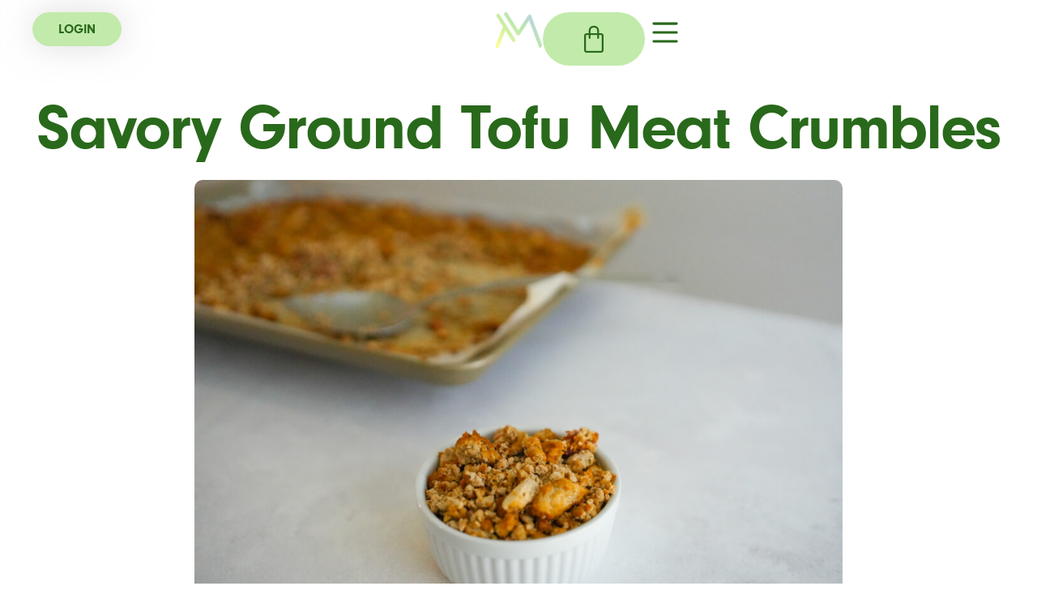

--- FILE ---
content_type: text/html; charset=UTF-8
request_url: https://tonimitchell.com/savory-ground-tofu-meat-crumbles/
body_size: 31334
content:
<!doctype html>
<html lang="en">
<head><meta charset="UTF-8"><script>if(navigator.userAgent.match(/MSIE|Internet Explorer/i)||navigator.userAgent.match(/Trident\/7\..*?rv:11/i)){var href=document.location.href;if(!href.match(/[?&]nowprocket/)){if(href.indexOf("?")==-1){if(href.indexOf("#")==-1){document.location.href=href+"?nowprocket=1"}else{document.location.href=href.replace("#","?nowprocket=1#")}}else{if(href.indexOf("#")==-1){document.location.href=href+"&nowprocket=1"}else{document.location.href=href.replace("#","&nowprocket=1#")}}}}</script><script>class RocketLazyLoadScripts{constructor(){this.triggerEvents=["keydown","mousedown","mousemove","touchmove","touchstart","touchend","wheel"],this.userEventHandler=this._triggerListener.bind(this),this.touchStartHandler=this._onTouchStart.bind(this),this.touchMoveHandler=this._onTouchMove.bind(this),this.touchEndHandler=this._onTouchEnd.bind(this),this.clickHandler=this._onClick.bind(this),this.interceptedClicks=[],window.addEventListener("pageshow",(e=>{this.persisted=e.persisted})),window.addEventListener("DOMContentLoaded",(()=>{this._preconnect3rdParties()})),this.delayedScripts={normal:[],async:[],defer:[]},this.allJQueries=[]}_addUserInteractionListener(e){document.hidden?e._triggerListener():(this.triggerEvents.forEach((t=>window.addEventListener(t,e.userEventHandler,{passive:!0}))),window.addEventListener("touchstart",e.touchStartHandler,{passive:!0}),window.addEventListener("mousedown",e.touchStartHandler),document.addEventListener("visibilitychange",e.userEventHandler))}_removeUserInteractionListener(){this.triggerEvents.forEach((e=>window.removeEventListener(e,this.userEventHandler,{passive:!0}))),document.removeEventListener("visibilitychange",this.userEventHandler)}_onTouchStart(e){"HTML"!==e.target.tagName&&(window.addEventListener("touchend",this.touchEndHandler),window.addEventListener("mouseup",this.touchEndHandler),window.addEventListener("touchmove",this.touchMoveHandler,{passive:!0}),window.addEventListener("mousemove",this.touchMoveHandler),e.target.addEventListener("click",this.clickHandler),this._renameDOMAttribute(e.target,"onclick","rocket-onclick"))}_onTouchMove(e){window.removeEventListener("touchend",this.touchEndHandler),window.removeEventListener("mouseup",this.touchEndHandler),window.removeEventListener("touchmove",this.touchMoveHandler,{passive:!0}),window.removeEventListener("mousemove",this.touchMoveHandler),e.target.removeEventListener("click",this.clickHandler),this._renameDOMAttribute(e.target,"rocket-onclick","onclick")}_onTouchEnd(e){window.removeEventListener("touchend",this.touchEndHandler),window.removeEventListener("mouseup",this.touchEndHandler),window.removeEventListener("touchmove",this.touchMoveHandler,{passive:!0}),window.removeEventListener("mousemove",this.touchMoveHandler)}_onClick(e){e.target.removeEventListener("click",this.clickHandler),this._renameDOMAttribute(e.target,"rocket-onclick","onclick"),this.interceptedClicks.push(e),e.preventDefault(),e.stopPropagation(),e.stopImmediatePropagation()}_replayClicks(){window.removeEventListener("touchstart",this.touchStartHandler,{passive:!0}),window.removeEventListener("mousedown",this.touchStartHandler),this.interceptedClicks.forEach((e=>{e.target.dispatchEvent(new MouseEvent("click",{view:e.view,bubbles:!0,cancelable:!0}))}))}_renameDOMAttribute(e,t,n){e.hasAttribute&&e.hasAttribute(t)&&(event.target.setAttribute(n,event.target.getAttribute(t)),event.target.removeAttribute(t))}_triggerListener(){this._removeUserInteractionListener(this),"loading"===document.readyState?document.addEventListener("DOMContentLoaded",this._loadEverythingNow.bind(this)):this._loadEverythingNow()}_preconnect3rdParties(){let e=[];document.querySelectorAll("script[type=rocketlazyloadscript]").forEach((t=>{if(t.hasAttribute("src")){const n=new URL(t.src).origin;n!==location.origin&&e.push({src:n,crossOrigin:t.crossOrigin||"module"===t.getAttribute("data-rocket-type")})}})),e=[...new Map(e.map((e=>[JSON.stringify(e),e]))).values()],this._batchInjectResourceHints(e,"preconnect")}async _loadEverythingNow(){this.lastBreath=Date.now(),this._delayEventListeners(),this._delayJQueryReady(this),this._handleDocumentWrite(),this._registerAllDelayedScripts(),this._preloadAllScripts(),await this._loadScriptsFromList(this.delayedScripts.normal),await this._loadScriptsFromList(this.delayedScripts.defer),await this._loadScriptsFromList(this.delayedScripts.async);try{await this._triggerDOMContentLoaded(),await this._triggerWindowLoad()}catch(e){}window.dispatchEvent(new Event("rocket-allScriptsLoaded")),this._replayClicks()}_registerAllDelayedScripts(){document.querySelectorAll("script[type=rocketlazyloadscript]").forEach((e=>{e.hasAttribute("src")?e.hasAttribute("async")&&!1!==e.async?this.delayedScripts.async.push(e):e.hasAttribute("defer")&&!1!==e.defer||"module"===e.getAttribute("data-rocket-type")?this.delayedScripts.defer.push(e):this.delayedScripts.normal.push(e):this.delayedScripts.normal.push(e)}))}async _transformScript(e){return await this._littleBreath(),new Promise((t=>{const n=document.createElement("script");[...e.attributes].forEach((e=>{let t=e.nodeName;"type"!==t&&("data-rocket-type"===t&&(t="type"),n.setAttribute(t,e.nodeValue))})),e.hasAttribute("src")?(n.addEventListener("load",t),n.addEventListener("error",t)):(n.text=e.text,t());try{e.parentNode.replaceChild(n,e)}catch(e){t()}}))}async _loadScriptsFromList(e){const t=e.shift();return t?(await this._transformScript(t),this._loadScriptsFromList(e)):Promise.resolve()}_preloadAllScripts(){this._batchInjectResourceHints([...this.delayedScripts.normal,...this.delayedScripts.defer,...this.delayedScripts.async],"preload")}_batchInjectResourceHints(e,t){var n=document.createDocumentFragment();e.forEach((e=>{if(e.src){const i=document.createElement("link");i.href=e.src,i.rel=t,"preconnect"!==t&&(i.as="script"),e.getAttribute&&"module"===e.getAttribute("data-rocket-type")&&(i.crossOrigin=!0),e.crossOrigin&&(i.crossOrigin=e.crossOrigin),n.appendChild(i)}})),document.head.appendChild(n)}_delayEventListeners(){let e={};function t(t,n){!function(t){function n(n){return e[t].eventsToRewrite.indexOf(n)>=0?"rocket-"+n:n}e[t]||(e[t]={originalFunctions:{add:t.addEventListener,remove:t.removeEventListener},eventsToRewrite:[]},t.addEventListener=function(){arguments[0]=n(arguments[0]),e[t].originalFunctions.add.apply(t,arguments)},t.removeEventListener=function(){arguments[0]=n(arguments[0]),e[t].originalFunctions.remove.apply(t,arguments)})}(t),e[t].eventsToRewrite.push(n)}function n(e,t){let n=e[t];Object.defineProperty(e,t,{get:()=>n||function(){},set(i){e["rocket"+t]=n=i}})}t(document,"DOMContentLoaded"),t(window,"DOMContentLoaded"),t(window,"load"),t(window,"pageshow"),t(document,"readystatechange"),n(document,"onreadystatechange"),n(window,"onload"),n(window,"onpageshow")}_delayJQueryReady(e){let t=window.jQuery;Object.defineProperty(window,"jQuery",{get:()=>t,set(n){if(n&&n.fn&&!e.allJQueries.includes(n)){n.fn.ready=n.fn.init.prototype.ready=function(t){e.domReadyFired?t.bind(document)(n):document.addEventListener("rocket-DOMContentLoaded",(()=>t.bind(document)(n)))};const t=n.fn.on;n.fn.on=n.fn.init.prototype.on=function(){if(this[0]===window){function e(e){return e.split(" ").map((e=>"load"===e||0===e.indexOf("load.")?"rocket-jquery-load":e)).join(" ")}"string"==typeof arguments[0]||arguments[0]instanceof String?arguments[0]=e(arguments[0]):"object"==typeof arguments[0]&&Object.keys(arguments[0]).forEach((t=>{delete Object.assign(arguments[0],{[e(t)]:arguments[0][t]})[t]}))}return t.apply(this,arguments),this},e.allJQueries.push(n)}t=n}})}async _triggerDOMContentLoaded(){this.domReadyFired=!0,await this._littleBreath(),document.dispatchEvent(new Event("rocket-DOMContentLoaded")),await this._littleBreath(),window.dispatchEvent(new Event("rocket-DOMContentLoaded")),await this._littleBreath(),document.dispatchEvent(new Event("rocket-readystatechange")),await this._littleBreath(),document.rocketonreadystatechange&&document.rocketonreadystatechange()}async _triggerWindowLoad(){await this._littleBreath(),window.dispatchEvent(new Event("rocket-load")),await this._littleBreath(),window.rocketonload&&window.rocketonload(),await this._littleBreath(),this.allJQueries.forEach((e=>e(window).trigger("rocket-jquery-load"))),await this._littleBreath();const e=new Event("rocket-pageshow");e.persisted=this.persisted,window.dispatchEvent(e),await this._littleBreath(),window.rocketonpageshow&&window.rocketonpageshow({persisted:this.persisted})}_handleDocumentWrite(){const e=new Map;document.write=document.writeln=function(t){const n=document.currentScript,i=document.createRange(),r=n.parentElement;let o=e.get(n);void 0===o&&(o=n.nextSibling,e.set(n,o));const s=document.createDocumentFragment();i.setStart(s,0),s.appendChild(i.createContextualFragment(t)),r.insertBefore(s,o)}}async _littleBreath(){Date.now()-this.lastBreath>45&&(await this._requestAnimFrame(),this.lastBreath=Date.now())}async _requestAnimFrame(){return document.hidden?new Promise((e=>setTimeout(e))):new Promise((e=>requestAnimationFrame(e)))}static run(){const e=new RocketLazyLoadScripts;e._addUserInteractionListener(e)}}RocketLazyLoadScripts.run();</script>
	
	<meta name="viewport" content="width=device-width, initial-scale=1">
	<link rel="profile" href="https://gmpg.org/xfn/11">
	<title>Savory Ground Tofu Meat Crumbles &#8211; Toni Mitchell</title><link rel="preload" as="style" href="https://fonts.googleapis.com/css?family=Roboto%3A100%2C100italic%2C200%2C200italic%2C300%2C300italic%2C400%2C400italic%2C500%2C500italic%2C600%2C600italic%2C700%2C700italic%2C800%2C800italic%2C900%2C900italic%7CRoboto%20Slab%3A100%2C100italic%2C200%2C200italic%2C300%2C300italic%2C400%2C400italic%2C500%2C500italic%2C600%2C600italic%2C700%2C700italic%2C800%2C800italic%2C900%2C900italic&#038;display=swap" /><link rel="stylesheet" href="https://fonts.googleapis.com/css?family=Roboto%3A100%2C100italic%2C200%2C200italic%2C300%2C300italic%2C400%2C400italic%2C500%2C500italic%2C600%2C600italic%2C700%2C700italic%2C800%2C800italic%2C900%2C900italic%7CRoboto%20Slab%3A100%2C100italic%2C200%2C200italic%2C300%2C300italic%2C400%2C400italic%2C500%2C500italic%2C600%2C600italic%2C700%2C700italic%2C800%2C800italic%2C900%2C900italic&#038;display=swap" media="print" onload="this.media='all'" /><noscript><link rel="stylesheet" href="https://fonts.googleapis.com/css?family=Roboto%3A100%2C100italic%2C200%2C200italic%2C300%2C300italic%2C400%2C400italic%2C500%2C500italic%2C600%2C600italic%2C700%2C700italic%2C800%2C800italic%2C900%2C900italic%7CRoboto%20Slab%3A100%2C100italic%2C200%2C200italic%2C300%2C300italic%2C400%2C400italic%2C500%2C500italic%2C600%2C600italic%2C700%2C700italic%2C800%2C800italic%2C900%2C900italic&#038;display=swap" /></noscript><style id="rocket-critical-css">ul{box-sizing:border-box}:root{--wp-block-synced-color:#7a00df;--wp-block-synced-color--rgb:122,0,223;--wp-bound-block-color:var(--wp-block-synced-color);--wp-editor-canvas-background:#ddd;--wp-admin-theme-color:#007cba;--wp-admin-theme-color--rgb:0,124,186;--wp-admin-theme-color-darker-10:#006ba1;--wp-admin-theme-color-darker-10--rgb:0,107,160.5;--wp-admin-theme-color-darker-20:#005a87;--wp-admin-theme-color-darker-20--rgb:0,90,135;--wp-admin-border-width-focus:2px}:root{--wp--preset--font-size--normal:16px;--wp--preset--font-size--huge:42px}.screen-reader-text{border:0;clip-path:inset(50%);height:1px;margin:-1px;overflow:hidden;padding:0;position:absolute;width:1px;word-wrap:normal!important}:root{--woocommerce:#720eec;--wc-green:#7ad03a;--wc-red:#a00;--wc-orange:#ffba00;--wc-blue:#2ea2cc;--wc-primary:#720eec;--wc-primary-text:#fcfbfe;--wc-secondary:#e9e6ed;--wc-secondary-text:#515151;--wc-highlight:#958e09;--wc-highligh-text:white;--wc-content-bg:#fff;--wc-subtext:#767676;--wc-form-border-color:rgba(32, 7, 7, 0.8);--wc-form-border-radius:4px;--wc-form-border-width:1px}:root{--woocommerce:#720eec;--wc-green:#7ad03a;--wc-red:#a00;--wc-orange:#ffba00;--wc-blue:#2ea2cc;--wc-primary:#720eec;--wc-primary-text:#fcfbfe;--wc-secondary:#e9e6ed;--wc-secondary-text:#515151;--wc-highlight:#958e09;--wc-highligh-text:white;--wc-content-bg:#fff;--wc-subtext:#767676;--wc-form-border-color:rgba(32, 7, 7, 0.8);--wc-form-border-radius:4px;--wc-form-border-width:1px}.screen-reader-text{clip:rect(1px,1px,1px,1px);height:1px;overflow:hidden;position:absolute!important;width:1px;word-wrap:normal!important}html{line-height:1.15;-webkit-text-size-adjust:100%}*,:after,:before{box-sizing:border-box}body{background-color:#fff;color:#333;font-family:-apple-system,BlinkMacSystemFont,Segoe UI,Roboto,Helvetica Neue,Arial,Noto Sans,sans-serif,Apple Color Emoji,Segoe UI Emoji,Segoe UI Symbol,Noto Color Emoji;font-size:1rem;font-weight:400;line-height:1.5;margin:0;-webkit-font-smoothing:antialiased;-moz-osx-font-smoothing:grayscale}h1{color:inherit;font-family:inherit;font-weight:500;line-height:1.2;margin-block-end:1rem;margin-block-start:.5rem}h1{font-size:2.5rem}a{background-color:transparent;color:#c36;text-decoration:none}img{border-style:none;height:auto;max-width:100%}label{display:inline-block;line-height:1;vertical-align:middle}input{font-family:inherit;font-size:1rem;line-height:1.5;margin:0}input{overflow:visible}::-webkit-file-upload-button{-webkit-appearance:button;font:inherit}li,ul{background:transparent;border:0;font-size:100%;margin-block-end:0;margin-block-start:0;outline:0;vertical-align:baseline}.comments-area a{text-decoration:underline}.screen-reader-text{clip:rect(1px,1px,1px,1px);height:1px;overflow:hidden;position:absolute!important;width:1px;word-wrap:normal!important}@font-face{font-display:swap;font-family:eicons;src:url(https://tonimitchell.com/wp-content/plugins/elementor/assets/lib/eicons/fonts/eicons.eot?5.31.0);src:url(https://tonimitchell.com/wp-content/plugins/elementor/assets/lib/eicons/fonts/eicons.eot?5.31.0#iefix) format("embedded-opentype"),url(https://tonimitchell.com/wp-content/plugins/elementor/assets/lib/eicons/fonts/eicons.woff2?5.31.0) format("woff2"),url(https://tonimitchell.com/wp-content/plugins/elementor/assets/lib/eicons/fonts/eicons.woff?5.31.0) format("woff"),url(https://tonimitchell.com/wp-content/plugins/elementor/assets/lib/eicons/fonts/eicons.ttf?5.31.0) format("truetype"),url(https://tonimitchell.com/wp-content/plugins/elementor/assets/lib/eicons/fonts/eicons.svg?5.31.0#eicon) format("svg");font-weight:400;font-style:normal}[class^=eicon]{display:inline-block;font-family:eicons;font-size:inherit;font-weight:400;font-style:normal;font-variant:normal;line-height:1;text-rendering:auto;-webkit-font-smoothing:antialiased;-moz-osx-font-smoothing:grayscale}.eicon-bag-medium:before{content:"\e8e4"}.elementor-screen-only,.screen-reader-text{position:absolute;top:-10000em;width:1px;height:1px;margin:-1px;padding:0;overflow:hidden;clip:rect(0,0,0,0);border:0}.elementor *,.elementor :after,.elementor :before{box-sizing:border-box}.elementor a{box-shadow:none;text-decoration:none}.elementor img{height:auto;max-width:100%;border:none;border-radius:0;box-shadow:none}.elementor-element{--flex-direction:initial;--flex-wrap:initial;--justify-content:initial;--align-items:initial;--align-content:initial;--gap:initial;--flex-basis:initial;--flex-grow:initial;--flex-shrink:initial;--order:initial;--align-self:initial;flex-basis:var(--flex-basis);flex-grow:var(--flex-grow);flex-shrink:var(--flex-shrink);order:var(--order);align-self:var(--align-self)}.elementor-align-right{text-align:right}.elementor-align-right .elementor-button{width:auto}.elementor-align-justify .elementor-button{width:100%}:root{--page-title-display:block}.elementor-page-title{display:var(--page-title-display)}.elementor-widget{position:relative}.elementor-widget:not(:last-child){margin-bottom:20px}.elementor-widget:not(:last-child).elementor-widget__width-initial{margin-bottom:0}@media (min-width:1025px){#elementor-device-mode:after{content:"desktop"}}@media (min-width:-1){#elementor-device-mode:after{content:"widescreen"}}@media (max-width:-1){#elementor-device-mode:after{content:"laptop";content:"tablet_extra"}}@media (max-width:1024px){#elementor-device-mode:after{content:"tablet"}}@media (max-width:-1){#elementor-device-mode:after{content:"mobile_extra"}}@media (max-width:767px){#elementor-device-mode:after{content:"mobile"}}.e-con{--border-radius:0;--border-top-width:0px;--border-right-width:0px;--border-bottom-width:0px;--border-left-width:0px;--border-style:initial;--border-color:initial;--container-widget-width:100%;--container-widget-height:initial;--container-widget-flex-grow:0;--container-widget-align-self:initial;--content-width:min(100%,var(--container-max-width,1140px));--width:100%;--min-height:initial;--height:auto;--text-align:initial;--margin-top:0px;--margin-right:0px;--margin-bottom:0px;--margin-left:0px;--padding-top:var(--container-default-padding-top,10px);--padding-right:var(--container-default-padding-right,10px);--padding-bottom:var(--container-default-padding-bottom,10px);--padding-left:var(--container-default-padding-left,10px);--position:relative;--z-index:revert;--overflow:visible;--gap:var(--widgets-spacing,20px);--overlay-mix-blend-mode:initial;--overlay-opacity:1;--e-con-grid-template-columns:repeat(3,1fr);--e-con-grid-template-rows:repeat(2,1fr);position:var(--position);width:var(--width);min-width:0;min-height:var(--min-height);height:var(--height);border-radius:var(--border-radius);z-index:var(--z-index);overflow:var(--overflow);--flex-wrap-mobile:wrap;margin-block-start:var(--margin-block-start);margin-inline-end:var(--margin-inline-end);margin-block-end:var(--margin-block-end);margin-inline-start:var(--margin-inline-start);padding-inline-start:var(--padding-inline-start);padding-inline-end:var(--padding-inline-end);--margin-block-start:var(--margin-top);--margin-block-end:var(--margin-bottom);--margin-inline-start:var(--margin-left);--margin-inline-end:var(--margin-right);--padding-inline-start:var(--padding-left);--padding-inline-end:var(--padding-right);--padding-block-start:var(--padding-top);--padding-block-end:var(--padding-bottom);--border-block-start-width:var(--border-top-width);--border-block-end-width:var(--border-bottom-width);--border-inline-start-width:var(--border-left-width);--border-inline-end-width:var(--border-right-width)}.e-con.e-flex{--flex-direction:column;--flex-basis:auto;--flex-grow:0;--flex-shrink:1;flex:var(--flex-grow) var(--flex-shrink) var(--flex-basis)}.e-con-full,.e-con>.e-con-inner{text-align:var(--text-align);padding-block-start:var(--padding-block-start);padding-block-end:var(--padding-block-end)}.e-con-full.e-flex,.e-con.e-flex>.e-con-inner{flex-direction:var(--flex-direction)}.e-con,.e-con>.e-con-inner{display:var(--display)}.e-con-boxed.e-flex{flex-direction:column;flex-wrap:nowrap;justify-content:normal;align-items:normal;align-content:normal}.e-con-boxed{text-align:initial;gap:initial}.e-con.e-flex>.e-con-inner{flex-wrap:var(--flex-wrap);justify-content:var(--justify-content);align-items:var(--align-items);align-content:var(--align-content);flex-basis:auto;flex-grow:1;flex-shrink:1;align-self:auto}.e-con>.e-con-inner{gap:var(--gap);width:100%;max-width:var(--content-width);margin:0 auto;padding-inline-start:0;padding-inline-end:0;height:100%}.e-con .elementor-widget.elementor-widget{margin-block-end:0}.e-con:before{content:var(--background-overlay);display:block;position:absolute;mix-blend-mode:var(--overlay-mix-blend-mode);opacity:var(--overlay-opacity);border-radius:var(--border-radius);border-style:var(--border-style);border-color:var(--border-color);border-block-start-width:var(--border-block-start-width);border-inline-end-width:var(--border-inline-end-width);border-block-end-width:var(--border-block-end-width);border-inline-start-width:var(--border-inline-start-width);top:calc(0px - var(--border-top-width));left:calc(0px - var(--border-left-width));width:max(100% + var(--border-left-width) + var(--border-right-width),100%);height:max(100% + var(--border-top-width) + var(--border-bottom-width),100%)}.e-con .elementor-widget{min-width:0}.e-con>.e-con-inner>.elementor-widget>.elementor-widget-container,.e-con>.elementor-widget>.elementor-widget-container{height:100%}.e-con.e-con>.e-con-inner>.elementor-widget,.elementor.elementor .e-con>.elementor-widget{max-width:100%}@media (max-width:767px){.e-con.e-flex{--width:100%;--flex-wrap:var(--flex-wrap-mobile)}}.elementor-heading-title{padding:0;margin:0;line-height:1}.elementor-button{display:inline-block;line-height:1;background-color:#69727d;font-size:15px;padding:12px 24px;border-radius:3px;color:#fff;fill:#fff;text-align:center}.elementor-button:visited{color:#fff}.elementor-button-content-wrapper{display:flex;justify-content:center;flex-direction:row;gap:5px}.elementor-button-text{display:inline-block}.elementor-button.elementor-size-md{font-size:16px;padding:15px 30px;border-radius:4px}.elementor-button span{text-decoration:inherit}.elementor-icon{display:inline-block;line-height:1;color:#69727d;font-size:50px;text-align:center}.elementor-icon i,.elementor-icon svg{width:1em;height:1em;position:relative;display:block}.elementor-icon i:before,.elementor-icon svg:before{position:absolute;left:50%;transform:translateX(-50%)}@media (max-width:767px){.elementor .elementor-hidden-mobile{display:none}}@media (min-width:768px) and (max-width:1024px){.elementor .elementor-hidden-tablet{display:none}}@media (min-width:1025px) and (max-width:99999px){.elementor .elementor-hidden-desktop{display:none}}:root{--swiper-theme-color:#007aff}:root{--swiper-navigation-size:44px}.elementor-element,.elementor-lightbox{--swiper-theme-color:#000;--swiper-navigation-size:44px;--swiper-pagination-bullet-size:6px;--swiper-pagination-bullet-horizontal-gap:6px}.elementor-kit-5{--e-global-color-primary:#000000;--e-global-color-secondary:#EFF0F2;--e-global-color-text:#29691B;--e-global-color-accent:#C2EAAB;--e-global-color-1020514:#FCFD97;--e-global-color-c3fca64:#B9D1E8;--e-global-color-4f1a9c3:#29691B;--e-global-color-ef584be:#FFFFFF;--e-global-color-c52c58b:#EEEEEE;--e-global-color-e32f4a9:#29691B;--e-global-typography-primary-font-family:"Roboto";--e-global-typography-primary-font-weight:600;--e-global-typography-secondary-font-family:"Roboto Slab";--e-global-typography-secondary-font-weight:400;--e-global-typography-text-font-family:"Roboto";--e-global-typography-text-font-weight:400;--e-global-typography-accent-font-family:"Roboto";--e-global-typography-accent-font-weight:500;color:var(--e-global-color-text);font-family:"Neuzeit Grotesk",Sans-serif;font-size:1.6rem;font-weight:400;line-height:1.5em;letter-spacing:-0.5px}body{overflow-x:inherit!important}.elementor a,.elementor a:link{text-decoration:inherit!important}.elementor-kit-5 a{color:var(--e-global-color-text);font-family:"Satoshi",Sans-serif}.elementor-kit-5 h1{color:var(--e-global-color-text);font-family:"Neuzeit Grotesk",Sans-serif;font-weight:bold;line-height:1.2em;letter-spacing:-2px}.elementor-kit-5 .elementor-button{font-family:"Neuzeit Grotesk",Sans-serif;font-weight:bold;text-transform:uppercase;line-height:1em;letter-spacing:0px;color:var(--e-global-color-text);background-color:#C2EAAB;border-style:none;border-radius:100px 100px 100px 100px;padding:1em 3em 1em 3em}.elementor-kit-5 img{border-radius:10px 10px 10px 10px}.elementor-kit-5 input:not([type="button"]):not([type="submit"]){box-shadow:0px 0px 10px 0px rgba(0,0,0,0.5);border-style:none}.e-con{--container-max-width:1140px}.elementor-widget:not(:last-child){margin-block-end:20px}.elementor-element{--widgets-spacing:20px 20px}@media (max-width:1024px){.e-con{--container-max-width:1024px}}@media (max-width:767px){.e-con{--container-max-width:767px}}body,html{-ms-text-size-adjust:100%;-webkit-text-size-adjust:100%}html{font-size:10px}@font-face{font-family:'Neuzeit Grotesk';font-style:normal;font-weight:normal;font-display:swap;src:url('https://tonimitchell.com/wp-content/uploads/2022/07/NeuzeitGro-Reg.woff2') format('woff2'),url('https://tonimitchell.com/wp-content/uploads/2022/07/NeuzeitGro-Reg.woff') format('woff'),url('https://tonimitchell.com/wp-content/uploads/2022/07/NeuzeitGro-Reg.ttf') format('truetype')}@font-face{font-family:'Neuzeit Grotesk';font-style:normal;font-weight:bold;font-display:swap;src:url('https://tonimitchell.com/wp-content/uploads/2022/07/NeuzeitGroT-Bold.woff2') format('woff2'),url('https://tonimitchell.com/wp-content/uploads/2022/07/NeuzeitGroT-Bold.woff') format('woff'),url('https://tonimitchell.com/wp-content/uploads/2022/07/NeuzeitGroT-Bold.ttf') format('truetype')}.elementor-location-header:before{content:"";display:table;clear:both}[data-elementor-type=popup]:not(.elementor-edit-area){display:none}.elementor-menu-cart__wrapper{text-align:var(--main-alignment,left)}.elementor-menu-cart__toggle_wrapper{display:inline-block;position:relative}.elementor-menu-cart__toggle{display:inline-block}.elementor-menu-cart__toggle .elementor-button{background-color:var(--toggle-button-background-color,transparent);color:var(--toggle-button-text-color,#69727d);border:var(--toggle-button-border-width,1px) var(--toggle-button-border-type,solid) var(--toggle-button-border-color,#69727d);border-radius:var(--toggle-button-border-radius,0);display:inline-flex;flex-direction:row;align-items:center;gap:.3em;padding:var(--toggle-icon-padding,12px 24px)}.elementor-menu-cart__toggle .elementor-button-icon{position:relative}.elementor-menu-cart__toggle .elementor-button-icon{color:var(--toggle-button-icon-color,#69727d);font-size:var(--toggle-icon-size,inherit)}.elementor-menu-cart__toggle .elementor-button-icon,.elementor-menu-cart__toggle .elementor-button-text{flex-grow:unset;order:unset}.elementor-menu-cart--items-indicator-bubble .elementor-menu-cart__toggle .elementor-button-icon .elementor-button-icon-qty[data-counter]{display:block;position:absolute;min-width:1.6em;height:1.6em;line-height:1.5em;top:-.7em;inset-inline-end:-.7em;border-radius:100%;color:var(--items-indicator-text-color,#fff);background-color:var(--items-indicator-background-color,#d9534f);text-align:center;font-size:10px}.elementor-menu-cart__container{transform:scale(1);overflow:hidden;position:fixed;z-index:9998;top:0;left:0;width:100vw;height:100%;background-color:rgba(0,0,0,.25);text-align:left}.elementor-menu-cart__main{position:fixed;left:var(--side-cart-alignment-left,auto);right:var(--side-cart-alignment-right,0);transform:translateX(0);top:0;bottom:0;display:flex;flex-direction:column;align-items:stretch;font-size:14px;min-height:200px;width:350px;max-width:100%;padding:var(--cart-padding,20px 30px);background-color:var(--cart-background-color,#fff);box-shadow:0 0 20px rgba(0,0,0,.2);border-style:var(--cart-border-style,none);border-color:var(--cart-border-color,initial);border-radius:var(--cart-border-radius,0);margin-top:var(--mini-cart-spacing,0)}.elementor-menu-cart__main .widget_shopping_cart_content{height:100%;display:flex;flex-direction:column}body.elementor-default .elementor-widget-woocommerce-menu-cart:not(.elementor-menu-cart--shown) .elementor-menu-cart__container{background-color:transparent;transform:scale(0)}body.elementor-default .elementor-widget-woocommerce-menu-cart:not(.elementor-menu-cart--shown) .elementor-menu-cart__main{overflow:hidden;opacity:0;transform:var(--side-cart-alignment-transform,translateX(100%))}.elementor-menu-cart__close-button{width:var(--cart-close-icon-size,25px);height:var(--cart-close-icon-size,25px);position:relative;margin:0 0 20px;align-self:flex-end;display:inline-block;font-family:eicons;font-size:20px;line-height:1}.elementor-menu-cart__close-button:after,.elementor-menu-cart__close-button:before{content:"";position:absolute;height:3px;width:100%;top:50%;left:0;margin-top:-1px;background:var(--cart-close-button-color,#69727d);border-radius:1px}.elementor-menu-cart__close-button:before{transform:rotate(45deg)}.elementor-menu-cart__close-button:after{transform:rotate(-45deg)}.elementor-widget-woocommerce-menu-cart.elementor-menu-cart--empty-indicator-hide .elementor-menu-cart__toggle .elementor-button-icon .elementor-button-icon-qty[data-counter="0"],.elementor-widget-woocommerce-menu-cart:not(.elementor-menu-cart--show-subtotal-yes) .elementor-menu-cart__toggle .elementor-button-text{display:none}.elementor-item:after,.elementor-item:before{display:block;position:absolute}.elementor-item:not(:hover):not(:focus):not(.elementor-item-active):not(.highlighted):after,.elementor-item:not(:hover):not(:focus):not(.elementor-item-active):not(.highlighted):before{opacity:0}.elementor-nav-menu--main .elementor-nav-menu a{padding:13px 20px}.elementor-widget-nav-menu .elementor-widget-container{display:flex;flex-direction:column}.elementor-nav-menu{position:relative;z-index:2}.elementor-nav-menu:after{content:" ";display:block;height:0;font:0/0 serif;clear:both;visibility:hidden;overflow:hidden}.elementor-nav-menu,.elementor-nav-menu li{display:block;list-style:none;margin:0;padding:0;line-height:normal}.elementor-nav-menu a,.elementor-nav-menu li{position:relative}.elementor-nav-menu li{border-width:0}.elementor-nav-menu a{display:flex;align-items:center}.elementor-nav-menu a{padding:10px 20px;line-height:20px}.elementor-nav-menu--dropdown{background-color:#fff;font-size:13px}.elementor-nav-menu--dropdown-none .elementor-nav-menu--dropdown{display:none}.elementor-nav-menu--dropdown.elementor-nav-menu__container{margin-top:10px;transform-origin:top;overflow-y:auto;overflow-x:hidden}.elementor-nav-menu--dropdown a{color:#33373d}.ob-has-background-overlay{position:relative}.ob-has-background-overlay:before{content:"";position:absolute;top:0;left:0;width:100%;height:100%;z-index:-1}.ob-has-background-overlay:after{content:"";position:absolute;top:0;left:0;width:100%;height:100%;z-index:-1}.elementor-widget-icon{line-height:0}.elementor-widget-image,.elementor-widget-image>div,.elementor-widget-image img{line-height:0}.elementor-173 .elementor-element.elementor-element-9a7296f{--display:flex;--flex-direction:column;--container-widget-width:calc( ( 1 - var( --container-widget-flex-grow ) ) * 100% );--container-widget-height:initial;--container-widget-flex-grow:0;--container-widget-align-self:initial;--flex-wrap-mobile:wrap;--justify-content:space-between;--align-items:center;--gap:0px 0px;--padding-top:1.5rem;--padding-bottom:1.5rem;--padding-left:0rem;--padding-right:0rem;--z-index:999}.elementor-173 .elementor-element.elementor-element-9a7296f:not(.elementor-motion-effects-element-type-background){background-color:#FFFFFF}.elementor-173 .elementor-element.elementor-element-ea77a56{--display:flex;--flex-direction:row;--container-widget-width:calc( ( 1 - var( --container-widget-flex-grow ) ) * 100% );--container-widget-height:100%;--container-widget-flex-grow:1;--container-widget-align-self:stretch;--flex-wrap-mobile:wrap;--justify-content:space-between;--align-items:center;--padding-top:0rem;--padding-bottom:0rem;--padding-left:4rem;--padding-right:4rem;--z-index:999}.elementor-173 .elementor-element.elementor-element-df1e7fb{--display:flex;--flex-direction:row;--container-widget-width:calc( ( 1 - var( --container-widget-flex-grow ) ) * 100% );--container-widget-height:100%;--container-widget-flex-grow:1;--container-widget-align-self:stretch;--flex-wrap-mobile:wrap;--justify-content:flex-start;--align-items:center;--gap:22px 22px;--padding-top:0px;--padding-bottom:0px;--padding-left:0px;--padding-right:0px}.elementor-173 .elementor-element.elementor-element-fbd6170 .elementor-icon-wrapper{text-align:center}.elementor-173 .elementor-element.elementor-element-fbd6170.elementor-view-default .elementor-icon{color:var(--e-global-color-text);border-color:var(--e-global-color-text)}.elementor-173 .elementor-element.elementor-element-3c4b739 .elementor-button{background-color:var(--e-global-color-accent);box-shadow:0px 0px 39px 0px rgba(191,188,188,0.5);padding:.8em 2em .8em 2em}.elementor-173 .elementor-element.elementor-element-3c4b739{width:auto;max-width:auto}.elementor-173 .elementor-element.elementor-element-ca62fdb img{width:60px}.elementor-173 .elementor-element.elementor-element-ca62fdb{width:initial;max-width:initial}.elementor-173 .elementor-element.elementor-element-ca62fdb.elementor-element{--flex-grow:1;--flex-shrink:0}.elementor-173 .elementor-element.elementor-element-75b8d55{--display:flex;--flex-direction:row;--container-widget-width:calc( ( 1 - var( --container-widget-flex-grow ) ) * 100% );--container-widget-height:100%;--container-widget-flex-grow:1;--container-widget-align-self:stretch;--flex-wrap-mobile:wrap;--justify-content:flex-end;--align-items:center;--gap:20px 20px;--padding-top:0px;--padding-bottom:0px;--padding-left:0px;--padding-right:0px}.elementor-173 .elementor-element.elementor-element-75b8d55.e-con{--flex-grow:0;--flex-shrink:1}.elementor-173 .elementor-element.elementor-element-af2d9af{--divider-style:solid;--subtotal-divider-style:solid;--elementor-remove-from-cart-button:none;--remove-from-cart-button:block;--toggle-button-icon-color:var( --e-global-color-text );--toggle-button-background-color:#FFFFFF00;--toggle-button-border-color:#FFFFFF00;--toggle-button-border-width:0px;--toggle-icon-size:36px;--toggle-icon-padding:0px 0px 0px 0px;--items-indicator-text-color:var( --e-global-color-text );--items-indicator-background-color:var( --e-global-color-accent );--cart-border-style:none;--product-variations-color:#000000;--product-price-color:#000000;--cart-footer-layout:1fr;--products-max-height-sidecart:calc(100vh - 300px);--products-max-height-minicart:calc(100vh - 450px);--view-cart-button-text-color:var( --e-global-color-text );--view-cart-button-background-color:#FFFFFF;--view-cart-button-hover-text-color:var( --e-global-color-text );--view-cart-button-hover-background-color:var( --e-global-color-accent );--checkout-button-text-color:var( --e-global-color-accent );--checkout-button-background-color:var( --e-global-color-4f1a9c3 );--checkout-button-hover-text-color:var( --e-global-color-text );--checkout-button-hover-background-color:var( --e-global-color-accent )}.elementor-173 .elementor-element.elementor-element-af2d9af .widget_shopping_cart_content{--subtotal-divider-left-width:0;--subtotal-divider-right-width:0}.elementor-173 .elementor-element.elementor-element-39eeab0 .elementor-icon-wrapper{text-align:center}@media (min-width:768px){.elementor-173 .elementor-element.elementor-element-df1e7fb{--width:100%}}@media (max-width:767px){.elementor-173 .elementor-element.elementor-element-9a7296f{--z-index:99999}.elementor-173 .elementor-element.elementor-element-ea77a56{--flex-direction:row;--container-widget-width:calc( ( 1 - var( --container-widget-flex-grow ) ) * 100% );--container-widget-height:100%;--container-widget-flex-grow:1;--container-widget-align-self:stretch;--flex-wrap-mobile:wrap;--justify-content:space-between;--align-items:center;--gap:0px 0px;--flex-wrap:nowrap;--padding-top:0rem;--padding-bottom:0rem;--padding-left:2.2rem;--padding-right:2.2rem}.elementor-173 .elementor-element.elementor-element-fbd6170 .elementor-icon{font-size:30px}.elementor-173 .elementor-element.elementor-element-3c4b739 .elementor-button{padding:1em 1em 1em 1em}.elementor-173 .elementor-element.elementor-element-ca62fdb img{width:50px}.elementor-173 .elementor-element.elementor-element-ca62fdb.elementor-element{--flex-grow:1;--flex-shrink:0}}</style><link rel="preload" href="https://tonimitchell.com/wp-content/cache/min/1/55df17df69a91e4dfed2b9fc8d8e4eb7.css" data-rocket-async="style" as="style" onload="this.onload=null;this.rel='stylesheet'" onerror="this.removeAttribute('data-rocket-async')"  media="all" data-minify="1" />
<meta name='robots' content='max-image-preview:large' />
<link rel='dns-prefetch' href='//www.googletagmanager.com' />
<link rel='dns-prefetch' href='//pagead2.googlesyndication.com' />
<link href='https://fonts.gstatic.com' crossorigin rel='preconnect' />
<link rel="alternate" type="application/rss+xml" title="Toni Mitchell &raquo; Feed" href="https://tonimitchell.com/feed/" />
<link rel="alternate" type="application/rss+xml" title="Toni Mitchell &raquo; Comments Feed" href="https://tonimitchell.com/comments/feed/" />
<link rel="alternate" type="application/rss+xml" title="Toni Mitchell &raquo; Savory Ground Tofu Meat Crumbles Comments Feed" href="https://tonimitchell.com/savory-ground-tofu-meat-crumbles/feed/" />
<link rel="alternate" title="oEmbed (JSON)" type="application/json+oembed" href="https://tonimitchell.com/wp-json/oembed/1.0/embed?url=https%3A%2F%2Ftonimitchell.com%2Fsavory-ground-tofu-meat-crumbles%2F" />
<link rel="alternate" title="oEmbed (XML)" type="text/xml+oembed" href="https://tonimitchell.com/wp-json/oembed/1.0/embed?url=https%3A%2F%2Ftonimitchell.com%2Fsavory-ground-tofu-meat-crumbles%2F&#038;format=xml" />
<style id='wp-img-auto-sizes-contain-inline-css'>
img:is([sizes=auto i],[sizes^="auto," i]){contain-intrinsic-size:3000px 1500px}
/*# sourceURL=wp-img-auto-sizes-contain-inline-css */
</style>
<style id='wp-emoji-styles-inline-css'>

	img.wp-smiley, img.emoji {
		display: inline !important;
		border: none !important;
		box-shadow: none !important;
		height: 1em !important;
		width: 1em !important;
		margin: 0 0.07em !important;
		vertical-align: -0.1em !important;
		background: none !important;
		padding: 0 !important;
	}
/*# sourceURL=wp-emoji-styles-inline-css */
</style>

<style id='wp-block-heading-inline-css'>
h1:where(.wp-block-heading).has-background,h2:where(.wp-block-heading).has-background,h3:where(.wp-block-heading).has-background,h4:where(.wp-block-heading).has-background,h5:where(.wp-block-heading).has-background,h6:where(.wp-block-heading).has-background{padding:1.25em 2.375em}h1.has-text-align-left[style*=writing-mode]:where([style*=vertical-lr]),h1.has-text-align-right[style*=writing-mode]:where([style*=vertical-rl]),h2.has-text-align-left[style*=writing-mode]:where([style*=vertical-lr]),h2.has-text-align-right[style*=writing-mode]:where([style*=vertical-rl]),h3.has-text-align-left[style*=writing-mode]:where([style*=vertical-lr]),h3.has-text-align-right[style*=writing-mode]:where([style*=vertical-rl]),h4.has-text-align-left[style*=writing-mode]:where([style*=vertical-lr]),h4.has-text-align-right[style*=writing-mode]:where([style*=vertical-rl]),h5.has-text-align-left[style*=writing-mode]:where([style*=vertical-lr]),h5.has-text-align-right[style*=writing-mode]:where([style*=vertical-rl]),h6.has-text-align-left[style*=writing-mode]:where([style*=vertical-lr]),h6.has-text-align-right[style*=writing-mode]:where([style*=vertical-rl]){rotate:180deg}
/*# sourceURL=https://tonimitchell.com/wp-includes/blocks/heading/style.min.css */
</style>
<style id='wp-block-image-inline-css'>
.wp-block-image>a,.wp-block-image>figure>a{display:inline-block}.wp-block-image img{box-sizing:border-box;height:auto;max-width:100%;vertical-align:bottom}@media not (prefers-reduced-motion){.wp-block-image img.hide{visibility:hidden}.wp-block-image img.show{animation:show-content-image .4s}}.wp-block-image[style*=border-radius] img,.wp-block-image[style*=border-radius]>a{border-radius:inherit}.wp-block-image.has-custom-border img{box-sizing:border-box}.wp-block-image.aligncenter{text-align:center}.wp-block-image.alignfull>a,.wp-block-image.alignwide>a{width:100%}.wp-block-image.alignfull img,.wp-block-image.alignwide img{height:auto;width:100%}.wp-block-image .aligncenter,.wp-block-image .alignleft,.wp-block-image .alignright,.wp-block-image.aligncenter,.wp-block-image.alignleft,.wp-block-image.alignright{display:table}.wp-block-image .aligncenter>figcaption,.wp-block-image .alignleft>figcaption,.wp-block-image .alignright>figcaption,.wp-block-image.aligncenter>figcaption,.wp-block-image.alignleft>figcaption,.wp-block-image.alignright>figcaption{caption-side:bottom;display:table-caption}.wp-block-image .alignleft{float:left;margin:.5em 1em .5em 0}.wp-block-image .alignright{float:right;margin:.5em 0 .5em 1em}.wp-block-image .aligncenter{margin-left:auto;margin-right:auto}.wp-block-image :where(figcaption){margin-bottom:1em;margin-top:.5em}.wp-block-image.is-style-circle-mask img{border-radius:9999px}@supports ((-webkit-mask-image:none) or (mask-image:none)) or (-webkit-mask-image:none){.wp-block-image.is-style-circle-mask img{border-radius:0;-webkit-mask-image:url('data:image/svg+xml;utf8,<svg viewBox="0 0 100 100" xmlns="http://www.w3.org/2000/svg"><circle cx="50" cy="50" r="50"/></svg>');mask-image:url('data:image/svg+xml;utf8,<svg viewBox="0 0 100 100" xmlns="http://www.w3.org/2000/svg"><circle cx="50" cy="50" r="50"/></svg>');mask-mode:alpha;-webkit-mask-position:center;mask-position:center;-webkit-mask-repeat:no-repeat;mask-repeat:no-repeat;-webkit-mask-size:contain;mask-size:contain}}:root :where(.wp-block-image.is-style-rounded img,.wp-block-image .is-style-rounded img){border-radius:9999px}.wp-block-image figure{margin:0}.wp-lightbox-container{display:flex;flex-direction:column;position:relative}.wp-lightbox-container img{cursor:zoom-in}.wp-lightbox-container img:hover+button{opacity:1}.wp-lightbox-container button{align-items:center;backdrop-filter:blur(16px) saturate(180%);background-color:#5a5a5a40;border:none;border-radius:4px;cursor:zoom-in;display:flex;height:20px;justify-content:center;opacity:0;padding:0;position:absolute;right:16px;text-align:center;top:16px;width:20px;z-index:100}@media not (prefers-reduced-motion){.wp-lightbox-container button{transition:opacity .2s ease}}.wp-lightbox-container button:focus-visible{outline:3px auto #5a5a5a40;outline:3px auto -webkit-focus-ring-color;outline-offset:3px}.wp-lightbox-container button:hover{cursor:pointer;opacity:1}.wp-lightbox-container button:focus{opacity:1}.wp-lightbox-container button:focus,.wp-lightbox-container button:hover,.wp-lightbox-container button:not(:hover):not(:active):not(.has-background){background-color:#5a5a5a40;border:none}.wp-lightbox-overlay{box-sizing:border-box;cursor:zoom-out;height:100vh;left:0;overflow:hidden;position:fixed;top:0;visibility:hidden;width:100%;z-index:100000}.wp-lightbox-overlay .close-button{align-items:center;cursor:pointer;display:flex;justify-content:center;min-height:40px;min-width:40px;padding:0;position:absolute;right:calc(env(safe-area-inset-right) + 16px);top:calc(env(safe-area-inset-top) + 16px);z-index:5000000}.wp-lightbox-overlay .close-button:focus,.wp-lightbox-overlay .close-button:hover,.wp-lightbox-overlay .close-button:not(:hover):not(:active):not(.has-background){background:none;border:none}.wp-lightbox-overlay .lightbox-image-container{height:var(--wp--lightbox-container-height);left:50%;overflow:hidden;position:absolute;top:50%;transform:translate(-50%,-50%);transform-origin:top left;width:var(--wp--lightbox-container-width);z-index:9999999999}.wp-lightbox-overlay .wp-block-image{align-items:center;box-sizing:border-box;display:flex;height:100%;justify-content:center;margin:0;position:relative;transform-origin:0 0;width:100%;z-index:3000000}.wp-lightbox-overlay .wp-block-image img{height:var(--wp--lightbox-image-height);min-height:var(--wp--lightbox-image-height);min-width:var(--wp--lightbox-image-width);width:var(--wp--lightbox-image-width)}.wp-lightbox-overlay .wp-block-image figcaption{display:none}.wp-lightbox-overlay button{background:none;border:none}.wp-lightbox-overlay .scrim{background-color:#fff;height:100%;opacity:.9;position:absolute;width:100%;z-index:2000000}.wp-lightbox-overlay.active{visibility:visible}@media not (prefers-reduced-motion){.wp-lightbox-overlay.active{animation:turn-on-visibility .25s both}.wp-lightbox-overlay.active img{animation:turn-on-visibility .35s both}.wp-lightbox-overlay.show-closing-animation:not(.active){animation:turn-off-visibility .35s both}.wp-lightbox-overlay.show-closing-animation:not(.active) img{animation:turn-off-visibility .25s both}.wp-lightbox-overlay.zoom.active{animation:none;opacity:1;visibility:visible}.wp-lightbox-overlay.zoom.active .lightbox-image-container{animation:lightbox-zoom-in .4s}.wp-lightbox-overlay.zoom.active .lightbox-image-container img{animation:none}.wp-lightbox-overlay.zoom.active .scrim{animation:turn-on-visibility .4s forwards}.wp-lightbox-overlay.zoom.show-closing-animation:not(.active){animation:none}.wp-lightbox-overlay.zoom.show-closing-animation:not(.active) .lightbox-image-container{animation:lightbox-zoom-out .4s}.wp-lightbox-overlay.zoom.show-closing-animation:not(.active) .lightbox-image-container img{animation:none}.wp-lightbox-overlay.zoom.show-closing-animation:not(.active) .scrim{animation:turn-off-visibility .4s forwards}}@keyframes show-content-image{0%{visibility:hidden}99%{visibility:hidden}to{visibility:visible}}@keyframes turn-on-visibility{0%{opacity:0}to{opacity:1}}@keyframes turn-off-visibility{0%{opacity:1;visibility:visible}99%{opacity:0;visibility:visible}to{opacity:0;visibility:hidden}}@keyframes lightbox-zoom-in{0%{transform:translate(calc((-100vw + var(--wp--lightbox-scrollbar-width))/2 + var(--wp--lightbox-initial-left-position)),calc(-50vh + var(--wp--lightbox-initial-top-position))) scale(var(--wp--lightbox-scale))}to{transform:translate(-50%,-50%) scale(1)}}@keyframes lightbox-zoom-out{0%{transform:translate(-50%,-50%) scale(1);visibility:visible}99%{visibility:visible}to{transform:translate(calc((-100vw + var(--wp--lightbox-scrollbar-width))/2 + var(--wp--lightbox-initial-left-position)),calc(-50vh + var(--wp--lightbox-initial-top-position))) scale(var(--wp--lightbox-scale));visibility:hidden}}
/*# sourceURL=https://tonimitchell.com/wp-includes/blocks/image/style.min.css */
</style>
<style id='wp-block-list-inline-css'>
ol,ul{box-sizing:border-box}:root :where(.wp-block-list.has-background){padding:1.25em 2.375em}
/*# sourceURL=https://tonimitchell.com/wp-includes/blocks/list/style.min.css */
</style>
<style id='wp-block-paragraph-inline-css'>
.is-small-text{font-size:.875em}.is-regular-text{font-size:1em}.is-large-text{font-size:2.25em}.is-larger-text{font-size:3em}.has-drop-cap:not(:focus):first-letter{float:left;font-size:8.4em;font-style:normal;font-weight:100;line-height:.68;margin:.05em .1em 0 0;text-transform:uppercase}body.rtl .has-drop-cap:not(:focus):first-letter{float:none;margin-left:.1em}p.has-drop-cap.has-background{overflow:hidden}:root :where(p.has-background){padding:1.25em 2.375em}:where(p.has-text-color:not(.has-link-color)) a{color:inherit}p.has-text-align-left[style*="writing-mode:vertical-lr"],p.has-text-align-right[style*="writing-mode:vertical-rl"]{rotate:180deg}
/*# sourceURL=https://tonimitchell.com/wp-includes/blocks/paragraph/style.min.css */
</style>
<style id='wp-block-spacer-inline-css'>
.wp-block-spacer{clear:both}
/*# sourceURL=https://tonimitchell.com/wp-includes/blocks/spacer/style.min.css */
</style>
<style id='global-styles-inline-css'>
:root{--wp--preset--aspect-ratio--square: 1;--wp--preset--aspect-ratio--4-3: 4/3;--wp--preset--aspect-ratio--3-4: 3/4;--wp--preset--aspect-ratio--3-2: 3/2;--wp--preset--aspect-ratio--2-3: 2/3;--wp--preset--aspect-ratio--16-9: 16/9;--wp--preset--aspect-ratio--9-16: 9/16;--wp--preset--color--black: #000000;--wp--preset--color--cyan-bluish-gray: #abb8c3;--wp--preset--color--white: #ffffff;--wp--preset--color--pale-pink: #f78da7;--wp--preset--color--vivid-red: #cf2e2e;--wp--preset--color--luminous-vivid-orange: #ff6900;--wp--preset--color--luminous-vivid-amber: #fcb900;--wp--preset--color--light-green-cyan: #7bdcb5;--wp--preset--color--vivid-green-cyan: #00d084;--wp--preset--color--pale-cyan-blue: #8ed1fc;--wp--preset--color--vivid-cyan-blue: #0693e3;--wp--preset--color--vivid-purple: #9b51e0;--wp--preset--gradient--vivid-cyan-blue-to-vivid-purple: linear-gradient(135deg,rgb(6,147,227) 0%,rgb(155,81,224) 100%);--wp--preset--gradient--light-green-cyan-to-vivid-green-cyan: linear-gradient(135deg,rgb(122,220,180) 0%,rgb(0,208,130) 100%);--wp--preset--gradient--luminous-vivid-amber-to-luminous-vivid-orange: linear-gradient(135deg,rgb(252,185,0) 0%,rgb(255,105,0) 100%);--wp--preset--gradient--luminous-vivid-orange-to-vivid-red: linear-gradient(135deg,rgb(255,105,0) 0%,rgb(207,46,46) 100%);--wp--preset--gradient--very-light-gray-to-cyan-bluish-gray: linear-gradient(135deg,rgb(238,238,238) 0%,rgb(169,184,195) 100%);--wp--preset--gradient--cool-to-warm-spectrum: linear-gradient(135deg,rgb(74,234,220) 0%,rgb(151,120,209) 20%,rgb(207,42,186) 40%,rgb(238,44,130) 60%,rgb(251,105,98) 80%,rgb(254,248,76) 100%);--wp--preset--gradient--blush-light-purple: linear-gradient(135deg,rgb(255,206,236) 0%,rgb(152,150,240) 100%);--wp--preset--gradient--blush-bordeaux: linear-gradient(135deg,rgb(254,205,165) 0%,rgb(254,45,45) 50%,rgb(107,0,62) 100%);--wp--preset--gradient--luminous-dusk: linear-gradient(135deg,rgb(255,203,112) 0%,rgb(199,81,192) 50%,rgb(65,88,208) 100%);--wp--preset--gradient--pale-ocean: linear-gradient(135deg,rgb(255,245,203) 0%,rgb(182,227,212) 50%,rgb(51,167,181) 100%);--wp--preset--gradient--electric-grass: linear-gradient(135deg,rgb(202,248,128) 0%,rgb(113,206,126) 100%);--wp--preset--gradient--midnight: linear-gradient(135deg,rgb(2,3,129) 0%,rgb(40,116,252) 100%);--wp--preset--font-size--small: 13px;--wp--preset--font-size--medium: 20px;--wp--preset--font-size--large: 36px;--wp--preset--font-size--x-large: 42px;--wp--preset--spacing--20: 0.44rem;--wp--preset--spacing--30: 0.67rem;--wp--preset--spacing--40: 1rem;--wp--preset--spacing--50: 1.5rem;--wp--preset--spacing--60: 2.25rem;--wp--preset--spacing--70: 3.38rem;--wp--preset--spacing--80: 5.06rem;--wp--preset--shadow--natural: 6px 6px 9px rgba(0, 0, 0, 0.2);--wp--preset--shadow--deep: 12px 12px 50px rgba(0, 0, 0, 0.4);--wp--preset--shadow--sharp: 6px 6px 0px rgba(0, 0, 0, 0.2);--wp--preset--shadow--outlined: 6px 6px 0px -3px rgb(255, 255, 255), 6px 6px rgb(0, 0, 0);--wp--preset--shadow--crisp: 6px 6px 0px rgb(0, 0, 0);}:root { --wp--style--global--content-size: 800px;--wp--style--global--wide-size: 1200px; }:where(body) { margin: 0; }.wp-site-blocks > .alignleft { float: left; margin-right: 2em; }.wp-site-blocks > .alignright { float: right; margin-left: 2em; }.wp-site-blocks > .aligncenter { justify-content: center; margin-left: auto; margin-right: auto; }:where(.wp-site-blocks) > * { margin-block-start: 24px; margin-block-end: 0; }:where(.wp-site-blocks) > :first-child { margin-block-start: 0; }:where(.wp-site-blocks) > :last-child { margin-block-end: 0; }:root { --wp--style--block-gap: 24px; }:root :where(.is-layout-flow) > :first-child{margin-block-start: 0;}:root :where(.is-layout-flow) > :last-child{margin-block-end: 0;}:root :where(.is-layout-flow) > *{margin-block-start: 24px;margin-block-end: 0;}:root :where(.is-layout-constrained) > :first-child{margin-block-start: 0;}:root :where(.is-layout-constrained) > :last-child{margin-block-end: 0;}:root :where(.is-layout-constrained) > *{margin-block-start: 24px;margin-block-end: 0;}:root :where(.is-layout-flex){gap: 24px;}:root :where(.is-layout-grid){gap: 24px;}.is-layout-flow > .alignleft{float: left;margin-inline-start: 0;margin-inline-end: 2em;}.is-layout-flow > .alignright{float: right;margin-inline-start: 2em;margin-inline-end: 0;}.is-layout-flow > .aligncenter{margin-left: auto !important;margin-right: auto !important;}.is-layout-constrained > .alignleft{float: left;margin-inline-start: 0;margin-inline-end: 2em;}.is-layout-constrained > .alignright{float: right;margin-inline-start: 2em;margin-inline-end: 0;}.is-layout-constrained > .aligncenter{margin-left: auto !important;margin-right: auto !important;}.is-layout-constrained > :where(:not(.alignleft):not(.alignright):not(.alignfull)){max-width: var(--wp--style--global--content-size);margin-left: auto !important;margin-right: auto !important;}.is-layout-constrained > .alignwide{max-width: var(--wp--style--global--wide-size);}body .is-layout-flex{display: flex;}.is-layout-flex{flex-wrap: wrap;align-items: center;}.is-layout-flex > :is(*, div){margin: 0;}body .is-layout-grid{display: grid;}.is-layout-grid > :is(*, div){margin: 0;}body{padding-top: 0px;padding-right: 0px;padding-bottom: 0px;padding-left: 0px;}a:where(:not(.wp-element-button)){text-decoration: underline;}:root :where(.wp-element-button, .wp-block-button__link){background-color: #32373c;border-width: 0;color: #fff;font-family: inherit;font-size: inherit;font-style: inherit;font-weight: inherit;letter-spacing: inherit;line-height: inherit;padding-top: calc(0.667em + 2px);padding-right: calc(1.333em + 2px);padding-bottom: calc(0.667em + 2px);padding-left: calc(1.333em + 2px);text-decoration: none;text-transform: inherit;}.has-black-color{color: var(--wp--preset--color--black) !important;}.has-cyan-bluish-gray-color{color: var(--wp--preset--color--cyan-bluish-gray) !important;}.has-white-color{color: var(--wp--preset--color--white) !important;}.has-pale-pink-color{color: var(--wp--preset--color--pale-pink) !important;}.has-vivid-red-color{color: var(--wp--preset--color--vivid-red) !important;}.has-luminous-vivid-orange-color{color: var(--wp--preset--color--luminous-vivid-orange) !important;}.has-luminous-vivid-amber-color{color: var(--wp--preset--color--luminous-vivid-amber) !important;}.has-light-green-cyan-color{color: var(--wp--preset--color--light-green-cyan) !important;}.has-vivid-green-cyan-color{color: var(--wp--preset--color--vivid-green-cyan) !important;}.has-pale-cyan-blue-color{color: var(--wp--preset--color--pale-cyan-blue) !important;}.has-vivid-cyan-blue-color{color: var(--wp--preset--color--vivid-cyan-blue) !important;}.has-vivid-purple-color{color: var(--wp--preset--color--vivid-purple) !important;}.has-black-background-color{background-color: var(--wp--preset--color--black) !important;}.has-cyan-bluish-gray-background-color{background-color: var(--wp--preset--color--cyan-bluish-gray) !important;}.has-white-background-color{background-color: var(--wp--preset--color--white) !important;}.has-pale-pink-background-color{background-color: var(--wp--preset--color--pale-pink) !important;}.has-vivid-red-background-color{background-color: var(--wp--preset--color--vivid-red) !important;}.has-luminous-vivid-orange-background-color{background-color: var(--wp--preset--color--luminous-vivid-orange) !important;}.has-luminous-vivid-amber-background-color{background-color: var(--wp--preset--color--luminous-vivid-amber) !important;}.has-light-green-cyan-background-color{background-color: var(--wp--preset--color--light-green-cyan) !important;}.has-vivid-green-cyan-background-color{background-color: var(--wp--preset--color--vivid-green-cyan) !important;}.has-pale-cyan-blue-background-color{background-color: var(--wp--preset--color--pale-cyan-blue) !important;}.has-vivid-cyan-blue-background-color{background-color: var(--wp--preset--color--vivid-cyan-blue) !important;}.has-vivid-purple-background-color{background-color: var(--wp--preset--color--vivid-purple) !important;}.has-black-border-color{border-color: var(--wp--preset--color--black) !important;}.has-cyan-bluish-gray-border-color{border-color: var(--wp--preset--color--cyan-bluish-gray) !important;}.has-white-border-color{border-color: var(--wp--preset--color--white) !important;}.has-pale-pink-border-color{border-color: var(--wp--preset--color--pale-pink) !important;}.has-vivid-red-border-color{border-color: var(--wp--preset--color--vivid-red) !important;}.has-luminous-vivid-orange-border-color{border-color: var(--wp--preset--color--luminous-vivid-orange) !important;}.has-luminous-vivid-amber-border-color{border-color: var(--wp--preset--color--luminous-vivid-amber) !important;}.has-light-green-cyan-border-color{border-color: var(--wp--preset--color--light-green-cyan) !important;}.has-vivid-green-cyan-border-color{border-color: var(--wp--preset--color--vivid-green-cyan) !important;}.has-pale-cyan-blue-border-color{border-color: var(--wp--preset--color--pale-cyan-blue) !important;}.has-vivid-cyan-blue-border-color{border-color: var(--wp--preset--color--vivid-cyan-blue) !important;}.has-vivid-purple-border-color{border-color: var(--wp--preset--color--vivid-purple) !important;}.has-vivid-cyan-blue-to-vivid-purple-gradient-background{background: var(--wp--preset--gradient--vivid-cyan-blue-to-vivid-purple) !important;}.has-light-green-cyan-to-vivid-green-cyan-gradient-background{background: var(--wp--preset--gradient--light-green-cyan-to-vivid-green-cyan) !important;}.has-luminous-vivid-amber-to-luminous-vivid-orange-gradient-background{background: var(--wp--preset--gradient--luminous-vivid-amber-to-luminous-vivid-orange) !important;}.has-luminous-vivid-orange-to-vivid-red-gradient-background{background: var(--wp--preset--gradient--luminous-vivid-orange-to-vivid-red) !important;}.has-very-light-gray-to-cyan-bluish-gray-gradient-background{background: var(--wp--preset--gradient--very-light-gray-to-cyan-bluish-gray) !important;}.has-cool-to-warm-spectrum-gradient-background{background: var(--wp--preset--gradient--cool-to-warm-spectrum) !important;}.has-blush-light-purple-gradient-background{background: var(--wp--preset--gradient--blush-light-purple) !important;}.has-blush-bordeaux-gradient-background{background: var(--wp--preset--gradient--blush-bordeaux) !important;}.has-luminous-dusk-gradient-background{background: var(--wp--preset--gradient--luminous-dusk) !important;}.has-pale-ocean-gradient-background{background: var(--wp--preset--gradient--pale-ocean) !important;}.has-electric-grass-gradient-background{background: var(--wp--preset--gradient--electric-grass) !important;}.has-midnight-gradient-background{background: var(--wp--preset--gradient--midnight) !important;}.has-small-font-size{font-size: var(--wp--preset--font-size--small) !important;}.has-medium-font-size{font-size: var(--wp--preset--font-size--medium) !important;}.has-large-font-size{font-size: var(--wp--preset--font-size--large) !important;}.has-x-large-font-size{font-size: var(--wp--preset--font-size--x-large) !important;}
/*# sourceURL=global-styles-inline-css */
</style>



<link rel='preload'  href='https://tonimitchell.com/wp-content/plugins/woocommerce/assets/css/woocommerce-smallscreen.css?ver=10.4.3' data-rocket-async="style" as="style" onload="this.onload=null;this.rel='stylesheet'" onerror="this.removeAttribute('data-rocket-async')"  media='only screen and (max-width: 768px)' />

<style id='woocommerce-inline-inline-css'>
.woocommerce form .form-row .required { visibility: visible; }
/*# sourceURL=woocommerce-inline-inline-css */
</style>









<link rel='preload'  href='https://tonimitchell.com/wp-content/uploads/elementor/css/post-5.css?ver=1729277763' data-rocket-async="style" as="style" onload="this.onload=null;this.rel='stylesheet'" onerror="this.removeAttribute('data-rocket-async')"  media='all' />





<link rel='preload'  href='https://tonimitchell.com/wp-content/uploads/elementor/css/post-173.css?ver=1729277763' data-rocket-async="style" as="style" onload="this.onload=null;this.rel='stylesheet'" onerror="this.removeAttribute('data-rocket-async')"  media='all' />
<link rel='preload'  href='https://tonimitchell.com/wp-content/uploads/elementor/css/post-201.css?ver=1729277764' data-rocket-async="style" as="style" onload="this.onload=null;this.rel='stylesheet'" onerror="this.removeAttribute('data-rocket-async')"  media='all' />
<link rel='preload'  href='https://tonimitchell.com/wp-content/uploads/elementor/css/post-4963.css?ver=1729280619' data-rocket-async="style" as="style" onload="this.onload=null;this.rel='stylesheet'" onerror="this.removeAttribute('data-rocket-async')"  media='all' />
<link rel='preload'  href='https://tonimitchell.com/wp-content/uploads/elementor/css/post-1268.css?ver=1729277764' data-rocket-async="style" as="style" onload="this.onload=null;this.rel='stylesheet'" onerror="this.removeAttribute('data-rocket-async')"  media='all' />


<style id='rocket-lazyload-inline-css'>
.rll-youtube-player{position:relative;padding-bottom:56.23%;height:0;overflow:hidden;max-width:100%;}.rll-youtube-player:focus-within{outline: 2px solid currentColor;outline-offset: 5px;}.rll-youtube-player iframe{position:absolute;top:0;left:0;width:100%;height:100%;z-index:100;background:0 0}.rll-youtube-player img{bottom:0;display:block;left:0;margin:auto;max-width:100%;width:100%;position:absolute;right:0;top:0;border:none;height:auto;-webkit-transition:.4s all;-moz-transition:.4s all;transition:.4s all}.rll-youtube-player img:hover{-webkit-filter:brightness(75%)}.rll-youtube-player .play{height:100%;width:100%;left:0;top:0;position:absolute;background:url(https://tonimitchell.com/wp-content/plugins/wp-rocket/assets/img/youtube.png) no-repeat center;background-color: transparent !important;cursor:pointer;border:none;}.wp-embed-responsive .wp-has-aspect-ratio .rll-youtube-player{position:absolute;padding-bottom:0;width:100%;height:100%;top:0;bottom:0;left:0;right:0}
/*# sourceURL=rocket-lazyload-inline-css */
</style>





<link rel="preconnect" href="https://fonts.gstatic.com/" crossorigin><script type="rocketlazyloadscript" src="https://tonimitchell.com/wp-includes/js/jquery/jquery.min.js?ver=3.7.1" id="jquery-core-js" defer></script>
<script type="rocketlazyloadscript" src="https://tonimitchell.com/wp-includes/js/jquery/jquery-migrate.min.js?ver=3.4.1" id="jquery-migrate-js" defer></script>
<script type="rocketlazyloadscript" src="https://tonimitchell.com/wp-content/plugins/woocommerce/assets/js/jquery-blockui/jquery.blockUI.min.js?ver=2.7.0-wc.10.4.3" id="wc-jquery-blockui-js" defer data-wp-strategy="defer"></script>
<script id="wc-add-to-cart-js-extra">
var wc_add_to_cart_params = {"ajax_url":"/wp-admin/admin-ajax.php","wc_ajax_url":"/?wc-ajax=%%endpoint%%","i18n_view_cart":"View cart","cart_url":"https://tonimitchell.com/cart/","is_cart":"","cart_redirect_after_add":"no"};
//# sourceURL=wc-add-to-cart-js-extra
</script>
<script type="rocketlazyloadscript" src="https://tonimitchell.com/wp-content/plugins/woocommerce/assets/js/frontend/add-to-cart.min.js?ver=10.4.3" id="wc-add-to-cart-js" defer data-wp-strategy="defer"></script>
<script type="rocketlazyloadscript" src="https://tonimitchell.com/wp-content/plugins/woocommerce/assets/js/js-cookie/js.cookie.min.js?ver=2.1.4-wc.10.4.3" id="wc-js-cookie-js" defer data-wp-strategy="defer"></script>
<script id="woocommerce-js-extra">
var woocommerce_params = {"ajax_url":"/wp-admin/admin-ajax.php","wc_ajax_url":"/?wc-ajax=%%endpoint%%","i18n_password_show":"Show password","i18n_password_hide":"Hide password"};
//# sourceURL=woocommerce-js-extra
</script>
<script type="rocketlazyloadscript" src="https://tonimitchell.com/wp-content/plugins/woocommerce/assets/js/frontend/woocommerce.min.js?ver=10.4.3" id="woocommerce-js" defer data-wp-strategy="defer"></script>

<!-- Google tag (gtag.js) snippet added by Site Kit -->
<!-- Google Analytics snippet added by Site Kit -->
<script type="rocketlazyloadscript" src="https://www.googletagmanager.com/gtag/js?id=GT-WV844TZ" id="google_gtagjs-js" async></script>
<script type="rocketlazyloadscript" id="google_gtagjs-js-after">
window.dataLayer = window.dataLayer || [];function gtag(){dataLayer.push(arguments);}
gtag("set","linker",{"domains":["tonimitchell.com"]});
gtag("js", new Date());
gtag("set", "developer_id.dZTNiMT", true);
gtag("config", "GT-WV844TZ");
//# sourceURL=google_gtagjs-js-after
</script>
<link rel="https://api.w.org/" href="https://tonimitchell.com/wp-json/" /><link rel="alternate" title="JSON" type="application/json" href="https://tonimitchell.com/wp-json/wp/v2/posts/4974" /><link rel="canonical" href="https://tonimitchell.com/savory-ground-tofu-meat-crumbles/" />
<meta name="generator" content="Site Kit by Google 1.170.0" /><meta name="description" content="These savory tofu meat crumbles are a flavorful plant-based meat substitute that can be used in various dishes like tacos, salads, pasta, chili and more! Not only do they mimic the texture of ground meat they are a valuable source of protein, low in saturated fat, nutrient-rich, gluten-free, and are great for vegan, vegetarians, or anyone who’s looking to reduce their meat consumption.">
	<noscript><style>.woocommerce-product-gallery{ opacity: 1 !important; }</style></noscript>
	<meta name="google-site-verification" content="AMrNGyoAKtlVcwBhfH-FqPx6ngZfQV5FymflanKrZgg"><meta name="google-site-verification" content="ze2hfcdG02v6VLV0zKIK4B8LbD5fZGUsw0wQADOaFA0">
<!-- Google AdSense meta tags added by Site Kit -->
<meta name="google-adsense-platform-account" content="ca-host-pub-2644536267352236">
<meta name="google-adsense-platform-domain" content="sitekit.withgoogle.com">
<!-- End Google AdSense meta tags added by Site Kit -->
<meta name="generator" content="Elementor 3.24.7; settings: css_print_method-external, google_font-enabled, font_display-auto">
<script type="rocketlazyloadscript" async src="https://pagead2.googlesyndication.com/pagead/js/adsbygoogle.js?client=ca-pub-8062815052392266"
     crossorigin="anonymous"></script>
			<style>
				.e-con.e-parent:nth-of-type(n+4):not(.e-lazyloaded):not(.e-no-lazyload),
				.e-con.e-parent:nth-of-type(n+4):not(.e-lazyloaded):not(.e-no-lazyload) * {
					background-image: none !important;
				}
				@media screen and (max-height: 1024px) {
					.e-con.e-parent:nth-of-type(n+3):not(.e-lazyloaded):not(.e-no-lazyload),
					.e-con.e-parent:nth-of-type(n+3):not(.e-lazyloaded):not(.e-no-lazyload) * {
						background-image: none !important;
					}
				}
				@media screen and (max-height: 640px) {
					.e-con.e-parent:nth-of-type(n+2):not(.e-lazyloaded):not(.e-no-lazyload),
					.e-con.e-parent:nth-of-type(n+2):not(.e-lazyloaded):not(.e-no-lazyload) * {
						background-image: none !important;
					}
				}
			</style>
			
<!-- Google AdSense snippet added by Site Kit -->
<script type="rocketlazyloadscript" async src="https://pagead2.googlesyndication.com/pagead/js/adsbygoogle.js?client=ca-pub-8062815052392266&amp;host=ca-host-pub-2644536267352236" crossorigin="anonymous"></script>

<!-- End Google AdSense snippet added by Site Kit -->
<link rel="icon" href="https://tonimitchell.com/wp-content/uploads/2022/09/favgrad-100x100.png" sizes="32x32" />
<link rel="icon" href="https://tonimitchell.com/wp-content/uploads/2022/09/favgrad-300x300.png" sizes="192x192" />
<link rel="apple-touch-icon" href="https://tonimitchell.com/wp-content/uploads/2022/09/favgrad-300x300.png" />
<meta name="msapplication-TileImage" content="https://tonimitchell.com/wp-content/uploads/2022/09/favgrad-300x300.png" />
		<style id="wp-custom-css">
			.woocommerce-info {
  border-top-color: #309148;
}
.elementor-widget-woocommerce-my-account .e-my-account-tab:not(.e-my-account-tab__dashboard--custom) .woocommerce-message {
  font-family: Poppins;
  border-radius: 20px 20px 20px 20px;
}
.woocommerce-info::before {
  color: #309148;
}
.elementor-173 .elementor-element.elementor-element-af2d9af .elementor-menu-cart__product-name a, .elementor-menu-cart__product-price {
  font-size: 18px !important;
  font-weight: 700;
}		</style>
		<noscript><style id="rocket-lazyload-nojs-css">.rll-youtube-player, [data-lazy-src]{display:none !important;}</style></noscript><script type="rocketlazyloadscript">
/*! loadCSS rel=preload polyfill. [c]2017 Filament Group, Inc. MIT License */
(function(w){"use strict";if(!w.loadCSS){w.loadCSS=function(){}}
var rp=loadCSS.relpreload={};rp.support=(function(){var ret;try{ret=w.document.createElement("link").relList.supports("preload")}catch(e){ret=!1}
return function(){return ret}})();rp.bindMediaToggle=function(link){var finalMedia=link.media||"all";function enableStylesheet(){link.media=finalMedia}
if(link.addEventListener){link.addEventListener("load",enableStylesheet)}else if(link.attachEvent){link.attachEvent("onload",enableStylesheet)}
setTimeout(function(){link.rel="stylesheet";link.media="only x"});setTimeout(enableStylesheet,3000)};rp.poly=function(){if(rp.support()){return}
var links=w.document.getElementsByTagName("link");for(var i=0;i<links.length;i++){var link=links[i];if(link.rel==="preload"&&link.getAttribute("as")==="style"&&!link.getAttribute("data-loadcss")){link.setAttribute("data-loadcss",!0);rp.bindMediaToggle(link)}}};if(!rp.support()){rp.poly();var run=w.setInterval(rp.poly,500);if(w.addEventListener){w.addEventListener("load",function(){rp.poly();w.clearInterval(run)})}else if(w.attachEvent){w.attachEvent("onload",function(){rp.poly();w.clearInterval(run)})}}
if(typeof exports!=="undefined"){exports.loadCSS=loadCSS}
else{w.loadCSS=loadCSS}}(typeof global!=="undefined"?global:this))
</script>










</head>
<body data-rsssl=1 class="wp-singular post-template-default single single-post postid-4974 single-format-standard wp-embed-responsive wp-theme-hello-elementor theme-hello-elementor woocommerce-no-js hello-elementor-default elementor-default elementor-template-full-width elementor-kit-5 elementor-page-4963">


<a class="skip-link screen-reader-text" href="#content">Skip to content</a>

		<header data-elementor-type="header" data-elementor-id="173" class="elementor elementor-173 elementor-location-header" data-elementor-post-type="elementor_library">
			<header data-dce-background-color="#FFFFFF" class="elementor-element elementor-element-9a7296f e-con-full e-flex e-con e-parent" data-id="9a7296f" data-element_type="container" data-settings="{&quot;background_background&quot;:&quot;classic&quot;,&quot;_ob_column_hoveranimator&quot;:&quot;no&quot;,&quot;_ob_column_has_pseudo&quot;:&quot;no&quot;}">
		<div class="elementor-element elementor-element-ea77a56 e-con-full e-flex e-con e-child" data-id="ea77a56" data-element_type="container" data-settings="{&quot;_ob_use_container_extras&quot;:&quot;no&quot;,&quot;_ob_column_hoveranimator&quot;:&quot;no&quot;,&quot;_ob_glider_is_slider&quot;:&quot;no&quot;,&quot;_ob_column_has_pseudo&quot;:&quot;no&quot;}">
		<div class="elementor-element elementor-element-df1e7fb e-con-full e-flex e-con e-child" data-id="df1e7fb" data-element_type="container" data-settings="{&quot;_ob_use_container_extras&quot;:&quot;no&quot;,&quot;_ob_column_hoveranimator&quot;:&quot;no&quot;,&quot;_ob_glider_is_slider&quot;:&quot;no&quot;,&quot;_ob_column_has_pseudo&quot;:&quot;no&quot;}">
				<div class="elementor-element elementor-element-fbd6170 elementor-hidden-desktop elementor-hidden-tablet jedv-enabled--yes elementor-view-default ob-has-background-overlay elementor-widget elementor-widget-icon" data-id="fbd6170" data-element_type="widget" data-settings="{&quot;_ob_widget_stalker_use&quot;:&quot;no&quot;,&quot;_ob_poopart_use&quot;:&quot;yes&quot;,&quot;_ob_shadough_use&quot;:&quot;no&quot;,&quot;_ob_allow_hoveranimator&quot;:&quot;no&quot;}" data-widget_type="icon.default">
				<div class="elementor-widget-container">
					<div class="elementor-icon-wrapper">
			<a class="elementor-icon" href="/login">
			<i aria-hidden="true" class="far fa-user-circle"></i>			</a>
		</div>
				</div>
				</div>
				<div class="elementor-element elementor-element-3c4b739 elementor-align-right elementor-widget__width-auto elementor-hidden-mobile jedv-enabled--yes ob-has-background-overlay elementor-widget elementor-widget-button" data-id="3c4b739" data-element_type="widget" data-settings="{&quot;_ob_widget_stalker_use&quot;:&quot;no&quot;,&quot;_ob_poopart_use&quot;:&quot;yes&quot;,&quot;_ob_shadough_use&quot;:&quot;no&quot;,&quot;_ob_allow_hoveranimator&quot;:&quot;no&quot;}" data-widget_type="button.default">
				<div class="elementor-widget-container">
					<div class="elementor-button-wrapper">
			<a class="elementor-button elementor-button-link elementor-size-md" href="/login">
						<span class="elementor-button-content-wrapper">
									<span class="elementor-button-text">Login</span>
					</span>
					</a>
		</div>
				</div>
				</div>
				</div>
				<div class="elementor-element elementor-element-ca62fdb elementor-widget__width-initial ob-has-background-overlay elementor-widget elementor-widget-image" data-id="ca62fdb" data-element_type="widget" data-settings="{&quot;_ob_photomorph_use&quot;:&quot;no&quot;,&quot;_ob_poopart_use&quot;:&quot;yes&quot;,&quot;_ob_shadough_use&quot;:&quot;no&quot;,&quot;_ob_allow_hoveranimator&quot;:&quot;no&quot;}" data-widget_type="image.default">
				<div class="elementor-widget-container">
														<a href="/">
							<img width="537" height="421" src="data:image/svg+xml,%3Csvg%20xmlns='http://www.w3.org/2000/svg'%20viewBox='0%200%20537%20421'%3E%3C/svg%3E" class="attachment-large size-large wp-image-1755" alt="" data-lazy-srcset="https://tonimitchell.com/wp-content/uploads/2022/03/logo-gradient.png 537w, https://tonimitchell.com/wp-content/uploads/2022/03/logo-gradient-300x235.png 300w" data-lazy-sizes="(max-width: 537px) 100vw, 537px" data-lazy-src="https://tonimitchell.com/wp-content/uploads/2022/03/logo-gradient.png" /><noscript><img width="537" height="421" src="https://tonimitchell.com/wp-content/uploads/2022/03/logo-gradient.png" class="attachment-large size-large wp-image-1755" alt="" srcset="https://tonimitchell.com/wp-content/uploads/2022/03/logo-gradient.png 537w, https://tonimitchell.com/wp-content/uploads/2022/03/logo-gradient-300x235.png 300w" sizes="(max-width: 537px) 100vw, 537px" /></noscript>								</a>
													</div>
				</div>
		<div class="elementor-element elementor-element-75b8d55 e-con-full e-flex e-con e-child" data-id="75b8d55" data-element_type="container" data-settings="{&quot;_ob_use_container_extras&quot;:&quot;no&quot;,&quot;_ob_column_hoveranimator&quot;:&quot;no&quot;,&quot;_ob_glider_is_slider&quot;:&quot;no&quot;,&quot;_ob_column_has_pseudo&quot;:&quot;no&quot;}">
				<div class="elementor-element elementor-element-af2d9af toggle-icon--bag-medium elementor-menu-cart--empty-indicator-hide elementor-menu-cart--items-indicator-bubble elementor-menu-cart--cart-type-side-cart elementor-menu-cart--show-remove-button-yes ob-has-background-overlay elementor-widget elementor-widget-woocommerce-menu-cart" data-id="af2d9af" data-element_type="widget" data-settings="{&quot;automatically_open_cart&quot;:&quot;yes&quot;,&quot;cart_type&quot;:&quot;side-cart&quot;,&quot;open_cart&quot;:&quot;click&quot;,&quot;_ob_widget_stalker_use&quot;:&quot;no&quot;,&quot;_ob_poopart_use&quot;:&quot;yes&quot;,&quot;_ob_shadough_use&quot;:&quot;no&quot;,&quot;_ob_allow_hoveranimator&quot;:&quot;no&quot;}" data-widget_type="woocommerce-menu-cart.default">
				<div class="elementor-widget-container">
					<div class="elementor-menu-cart__wrapper">
							<div class="elementor-menu-cart__toggle_wrapper">
					<div class="elementor-menu-cart__container elementor-lightbox" aria-hidden="true">
						<div class="elementor-menu-cart__main" aria-hidden="true">
									<div class="elementor-menu-cart__close-button">
					</div>
									<div class="widget_shopping_cart_content">
															</div>
						</div>
					</div>
							<div class="elementor-menu-cart__toggle elementor-button-wrapper">
			<a id="elementor-menu-cart__toggle_button" href="#" class="elementor-menu-cart__toggle_button elementor-button elementor-size-sm" aria-expanded="false">
				<span class="elementor-button-text"><span class="woocommerce-Price-amount amount"><bdi><span class="woocommerce-Price-currencySymbol">&#36;</span>0.00</bdi></span></span>
				<span class="elementor-button-icon">
					<span class="elementor-button-icon-qty" data-counter="0">0</span>
					<i class="eicon-bag-medium"></i>					<span class="elementor-screen-only">Cart</span>
				</span>
			</a>
		</div>
						</div>
					</div> <!-- close elementor-menu-cart__wrapper -->
				</div>
				</div>
				<div class="elementor-element elementor-element-39eeab0 elementor-view-default ob-has-background-overlay elementor-widget elementor-widget-icon" data-id="39eeab0" data-element_type="widget" data-settings="{&quot;_ob_widget_stalker_use&quot;:&quot;no&quot;,&quot;_ob_poopart_use&quot;:&quot;yes&quot;,&quot;_ob_shadough_use&quot;:&quot;no&quot;,&quot;_ob_allow_hoveranimator&quot;:&quot;no&quot;}" data-widget_type="icon.default">
				<div class="elementor-widget-container">
					<div class="elementor-icon-wrapper">
			<a class="elementor-icon" href="#elementor-action%3Aaction%3Dpopup%3Aopen%26settings%3DeyJpZCI6IjEyNjgiLCJ0b2dnbGUiOmZhbHNlfQ%3D%3D">
			<svg xmlns="http://www.w3.org/2000/svg" viewBox="0 0 64 64"><path data-name="layer2" fill="none" stroke="#29691b" stroke-miterlimit="10" stroke-width="4" d="M14 18h36M14 32h36" stroke-linejoin="round" stroke-linecap="round"></path><path data-name="layer1" fill="none" stroke="#29691b" stroke-miterlimit="10" stroke-width="4" d="M14 46h36" stroke-linejoin="round" stroke-linecap="round"></path></svg>			</a>
		</div>
				</div>
				</div>
				</div>
				</div>
				</header>
				</header>
				<div data-elementor-type="single-post" data-elementor-id="4963" class="elementor elementor-4963 elementor-location-single post-4974 post type-post status-publish format-standard has-post-thumbnail hentry category-recipes tag-recipe tag-tofu" data-elementor-post-type="elementor_library">
			<div class="elementor-element elementor-element-6db2b23 e-con-full e-flex e-con e-parent" data-id="6db2b23" data-element_type="container" data-settings="{&quot;_ob_use_container_extras&quot;:&quot;no&quot;,&quot;_ob_column_hoveranimator&quot;:&quot;no&quot;,&quot;_ob_glider_is_slider&quot;:&quot;no&quot;,&quot;_ob_column_has_pseudo&quot;:&quot;no&quot;}">
				<div class="elementor-element elementor-element-ba550af ob-has-background-overlay elementor-widget elementor-widget-html" data-id="ba550af" data-element_type="widget" data-settings="{&quot;_ob_widget_stalker_use&quot;:&quot;no&quot;,&quot;_ob_poopart_use&quot;:&quot;yes&quot;,&quot;_ob_shadough_use&quot;:&quot;no&quot;,&quot;_ob_allow_hoveranimator&quot;:&quot;no&quot;}" data-widget_type="html.default">
				<div class="elementor-widget-container">
			<script type="rocketlazyloadscript" async src="https://pagead2.googlesyndication.com/pagead/js/adsbygoogle.js?client=ca-pub-8062815052392266"
     crossorigin="anonymous"></script>		</div>
				</div>
				<div class="elementor-element elementor-element-9a053db elementor-widget__width-auto ob-has-background-overlay elementor-widget elementor-widget-theme-post-title elementor-page-title elementor-widget-heading" data-id="9a053db" data-element_type="widget" data-settings="{&quot;_ob_widget_stalker_use&quot;:&quot;no&quot;,&quot;_ob_poopart_use&quot;:&quot;yes&quot;,&quot;_ob_shadough_use&quot;:&quot;no&quot;,&quot;_ob_allow_hoveranimator&quot;:&quot;no&quot;}" data-widget_type="theme-post-title.default">
				<div class="elementor-widget-container">
			<h1 class="elementor-heading-title elementor-size-medium">Savory Ground Tofu Meat Crumbles</h1>		</div>
				</div>
				</div>
		<div class="elementor-element elementor-element-959eee6 e-flex e-con-boxed e-con e-parent" data-id="959eee6" data-element_type="container" data-settings="{&quot;background_background&quot;:&quot;classic&quot;,&quot;_ob_use_container_extras&quot;:&quot;no&quot;,&quot;_ob_column_hoveranimator&quot;:&quot;no&quot;,&quot;_ob_glider_is_slider&quot;:&quot;no&quot;,&quot;_ob_column_has_pseudo&quot;:&quot;no&quot;}">
					<div class="e-con-inner">
				<div class="elementor-element elementor-element-bca3a55 ob-has-background-overlay elementor-widget elementor-widget-image" data-id="bca3a55" data-element_type="widget" data-settings="{&quot;_ob_photomorph_use&quot;:&quot;no&quot;,&quot;_ob_widget_stalker_use&quot;:&quot;no&quot;,&quot;_ob_poopart_use&quot;:&quot;yes&quot;,&quot;_ob_shadough_use&quot;:&quot;no&quot;,&quot;_ob_allow_hoveranimator&quot;:&quot;no&quot;}" data-widget_type="image.default">
				<div class="elementor-widget-container">
													<img width="800" height="534" src="data:image/svg+xml,%3Csvg%20xmlns='http://www.w3.org/2000/svg'%20viewBox='0%200%20800%20534'%3E%3C/svg%3E" class="attachment-large size-large wp-image-5061" alt="Tofu Meat Crumbles" data-lazy-srcset="https://tonimitchell.com/wp-content/uploads/2023/08/savory_ground_tofu_meat-1024x683.jpg 1024w, https://tonimitchell.com/wp-content/uploads/2023/08/savory_ground_tofu_meat-300x200.jpg 300w, https://tonimitchell.com/wp-content/uploads/2023/08/savory_ground_tofu_meat-768x512.jpg 768w, https://tonimitchell.com/wp-content/uploads/2023/08/savory_ground_tofu_meat-1536x1024.jpg 1536w, https://tonimitchell.com/wp-content/uploads/2023/08/savory_ground_tofu_meat-2048x1365.jpg 2048w, https://tonimitchell.com/wp-content/uploads/2023/08/savory_ground_tofu_meat-600x400.jpg 600w" data-lazy-sizes="(max-width: 800px) 100vw, 800px" data-lazy-src="https://tonimitchell.com/wp-content/uploads/2023/08/savory_ground_tofu_meat-1024x683.jpg" /><noscript><img width="800" height="534" src="https://tonimitchell.com/wp-content/uploads/2023/08/savory_ground_tofu_meat-1024x683.jpg" class="attachment-large size-large wp-image-5061" alt="Tofu Meat Crumbles" srcset="https://tonimitchell.com/wp-content/uploads/2023/08/savory_ground_tofu_meat-1024x683.jpg 1024w, https://tonimitchell.com/wp-content/uploads/2023/08/savory_ground_tofu_meat-300x200.jpg 300w, https://tonimitchell.com/wp-content/uploads/2023/08/savory_ground_tofu_meat-768x512.jpg 768w, https://tonimitchell.com/wp-content/uploads/2023/08/savory_ground_tofu_meat-1536x1024.jpg 1536w, https://tonimitchell.com/wp-content/uploads/2023/08/savory_ground_tofu_meat-2048x1365.jpg 2048w, https://tonimitchell.com/wp-content/uploads/2023/08/savory_ground_tofu_meat-600x400.jpg 600w" sizes="(max-width: 800px) 100vw, 800px" /></noscript>													</div>
				</div>
				<div class="elementor-element elementor-element-4a66d2f elementor-widget__width-auto ob-harakiri-inherit ob-has-background-overlay elementor-widget elementor-widget-text-editor" data-id="4a66d2f" data-element_type="widget" data-settings="{&quot;_ob_use_harakiri&quot;:&quot;yes&quot;,&quot;_ob_harakiri_writing_mode&quot;:&quot;inherit&quot;,&quot;_ob_widget_stalker_use&quot;:&quot;no&quot;,&quot;_ob_poopart_use&quot;:&quot;yes&quot;,&quot;_ob_shadough_use&quot;:&quot;no&quot;,&quot;_ob_allow_hoveranimator&quot;:&quot;no&quot;}" data-widget_type="text-editor.default">
				<div class="elementor-widget-container">
							Toni Mitchell | September 6, 2023						</div>
				</div>
				<div class="elementor-element elementor-element-2a74080 ob-has-background-overlay ob-postman elementor-widget elementor-widget-theme-post-content" data-id="2a74080" data-element_type="widget" data-settings="{&quot;_ob_postman_use&quot;:&quot;yes&quot;,&quot;_ob_postman_paragraph_popover&quot;:&quot;yes&quot;,&quot;_ob_postman_headings_popover&quot;:&quot;yes&quot;,&quot;_ob_widget_stalker_use&quot;:&quot;no&quot;,&quot;_ob_poopart_use&quot;:&quot;yes&quot;,&quot;_ob_shadough_use&quot;:&quot;no&quot;,&quot;_ob_allow_hoveranimator&quot;:&quot;no&quot;}" data-widget_type="theme-post-content.default">
				<div class="elementor-widget-container">
			
<p class="has-text-align-center">Getting in my protein as a vegan who weight trains is a must. These tofu meat crumbles are not only a great source of plant-based protein, but are a complete protein; meaning they contain all 9 essential amino acids used to build and repair muscle. Tofu (soy in general) is a staple in my diet that can be consumed in multiple ways. There’s a lot of misleading information centered around soy, however, certain types of soy are indeed nutritious and very healthy to eat; tofu is one of them.</p>



<p class="has-text-align-center">These savory tofu meat crumbles are a flavorful plant-based meat substitute that can be used in various dishes like tacos, salads, pasta, chili and more. Not only do they mimic the texture of ground meat they are a valuable source of protein, low in saturated fat, nutrient-rich, gluten-free, and are great for vegan, vegetarians, or anyone who’s looking to reduce their meat consumption.</p>



<div style="height:50px" aria-hidden="true" class="wp-block-spacer"></div>



<h2 class="wp-block-heading has-text-align-center has-x-large-font-size"><strong>Savory Ground Tofu Meat Crumbles Recipe</strong></h2>



<div style="height:50px" aria-hidden="true" class="wp-block-spacer"></div>



<p class="has-text-align-center has-medium-font-size">View recipe video <a href="https://youtube.com/shorts/1-D5Pvcs_J0?feature=share" target="_blank" rel="noreferrer noopener">here</a>!</p>



<figure class="wp-block-image aligncenter size-large is-resized"><a href="https://youtube.com/shorts/1-D5Pvcs_J0?feature=share"><img fetchpriority="high" fetchpriority="high" decoding="async" src="data:image/svg+xml,%3Csvg%20xmlns='http://www.w3.org/2000/svg'%20viewBox='0%200%20432%20768'%3E%3C/svg%3E" alt="Savory Tofu Meat Crumbles" class="wp-image-5085" width="432" height="768" data-lazy-srcset="https://tonimitchell.com/wp-content/uploads/2023/08/1-576x1024.png 576w, https://tonimitchell.com/wp-content/uploads/2023/08/1-169x300.png 169w, https://tonimitchell.com/wp-content/uploads/2023/08/1-768x1365.png 768w, https://tonimitchell.com/wp-content/uploads/2023/08/1-864x1536.png 864w, https://tonimitchell.com/wp-content/uploads/2023/08/1-600x1067.png 600w, https://tonimitchell.com/wp-content/uploads/2023/08/1.png 1080w" data-lazy-sizes="(max-width: 432px) 100vw, 432px" data-lazy-src="https://tonimitchell.com/wp-content/uploads/2023/08/1-576x1024.png" /><noscript><img fetchpriority="high" fetchpriority="high" decoding="async" src="https://tonimitchell.com/wp-content/uploads/2023/08/1-576x1024.png" alt="Savory Tofu Meat Crumbles" class="wp-image-5085" width="432" height="768" srcset="https://tonimitchell.com/wp-content/uploads/2023/08/1-576x1024.png 576w, https://tonimitchell.com/wp-content/uploads/2023/08/1-169x300.png 169w, https://tonimitchell.com/wp-content/uploads/2023/08/1-768x1365.png 768w, https://tonimitchell.com/wp-content/uploads/2023/08/1-864x1536.png 864w, https://tonimitchell.com/wp-content/uploads/2023/08/1-600x1067.png 600w, https://tonimitchell.com/wp-content/uploads/2023/08/1.png 1080w" sizes="(max-width: 432px) 100vw, 432px" /></noscript></a></figure>



<div style="height:50px" aria-hidden="true" class="wp-block-spacer"></div>



<h4 class="wp-block-heading has-text-align-center has-medium-font-size">Prep time: 5 minutes | Cook Time: 40 minutes | Total Time: 45 minutes</h4>



<h3 class="wp-block-heading has-large-font-size"><strong>Ingredients&nbsp;</strong></h3>



<ul class="wp-block-list">
<li>(2) 14 oz blocks of extra firm tofu</li>



<li>100g tomato paste&nbsp;</li>



<li>4 tbsp <a href="https://amzn.to/3P9ow1q" target="_blank" rel="noreferrer noopener">San-J Tamari Low Sodium Soy Sauce</a> (or vegetable broth)</li>



<li>2 tbsp <a href="https://amzn.to/44nMzOo" target="_blank" rel="noreferrer noopener">Bragg Nutritional Yeast&nbsp;</a></li>



<li>2 tbsp <a href="https://amzn.to/44moZle" target="_blank" rel="noreferrer noopener">McCormick Garlic Onion Black Pepper &amp; Sea Salt All Purpose Seasoning</a> (or 1 tbsp garlic powder and 1 tbsp onion powder)</li>



<li>1/2 tbsp roasted ground cumin&nbsp;</li>



<li>1 tbsp <a href="https://amzn.to/3OQCEeR" target="_blank" rel="noreferrer noopener">Bragg Apple Cider Vinegar&nbsp;</a></li>



<li>1/2 tsp sea salt *optional*</li>
</ul>



<p class="has-small-font-size"><em>Note: I receive a small commission if you decide to purchase any of the items directly through my affiliate links.</em></p>



<div style="height:50px" aria-hidden="true" class="wp-block-spacer"></div>



<h3 class="wp-block-heading has-large-font-size"><strong>Instructions:</strong></h3>



<ol class="wp-block-list">
<li>Preheat oven to 375F degrees&nbsp;</li>



<li>Unpack tofu blocks, but DO NOT press them. You can squeeze some of the water out of the tofu blocks using a towel, but I wouldn’t overdue it as this may cause the tofu to be too dry after baking it.</li>



<li>Place the tofu blocks in a large bowl.&nbsp;</li>



<li>Break apart the tofu blocks with your hands into big pieces.</li>



<li>Add the wet ingredients into the large bowl first then add the dry ingredients.</li>



<li>Mash tofu up with a potato masher until well mixed. After mashing the ingredients together, you may also use a large spoon to make sure the ingredients are well mixed together.&nbsp;</li>



<li>Place a sheet of parchment paper on a 16X10 baking sheet.</li>



<li>Pour ground tofu meat mixture on a baking sheet.</li>



<li>Bake for 25 minutes.</li>



<li>Take out of the oven and mix the ground tofu meat with a spatula&nbsp;</li>



<li>Place back in the oven for 10-15 minutes more.</li>



<li>Take out of the oven and let it cool for about 3-5 minutes.</li>



<li>Serve these tofu meat crumbles with your favorite sides, salads, or in other dishes.</li>



<li>Enjoy!&nbsp;</li>
</ol>



<div style="height:50px" aria-hidden="true" class="wp-block-spacer"></div>



<h2 class="wp-block-heading has-text-align-center has-large-font-size"><strong>Nutrition Facts</strong></h2>



<p class="has-text-align-center">Servings: 4 | Serving size: 250g | Calories: 255 kcal</p>



<p class="has-text-align-center">Protein: 25g | Carbs: 14g | Fat: 11g</p>
		</div>
				</div>
				<div class="elementor-element elementor-element-df20746 ob-has-background-overlay elementor-widget elementor-widget-spacer" data-id="df20746" data-element_type="widget" data-settings="{&quot;_ob_spacerat_use&quot;:&quot;no&quot;,&quot;_ob_widget_stalker_use&quot;:&quot;no&quot;,&quot;_ob_poopart_use&quot;:&quot;yes&quot;,&quot;_ob_shadough_use&quot;:&quot;no&quot;,&quot;_ob_allow_hoveranimator&quot;:&quot;no&quot;}" data-widget_type="spacer.default">
				<div class="elementor-widget-container">
					<div class="elementor-spacer">
			<div class="elementor-spacer-inner"></div>
		</div>
				</div>
				</div>
					</div>
				</div>
		<div class="elementor-element elementor-element-d2e4a36 e-flex e-con-boxed e-con e-parent" data-id="d2e4a36" data-element_type="container" data-settings="{&quot;_ob_use_container_extras&quot;:&quot;no&quot;,&quot;_ob_column_hoveranimator&quot;:&quot;no&quot;,&quot;_ob_glider_is_slider&quot;:&quot;no&quot;,&quot;_ob_column_has_pseudo&quot;:&quot;no&quot;}">
					<div class="e-con-inner">
				<div class="elementor-element elementor-element-d936d9c elementor-share-buttons--view-icon-text elementor-share-buttons--skin-gradient elementor-share-buttons--shape-square elementor-grid-0 elementor-share-buttons--color-official ob-has-background-overlay elementor-widget elementor-widget-share-buttons" data-id="d936d9c" data-element_type="widget" data-settings="{&quot;_ob_widget_stalker_use&quot;:&quot;no&quot;,&quot;_ob_poopart_use&quot;:&quot;yes&quot;,&quot;_ob_shadough_use&quot;:&quot;no&quot;,&quot;_ob_allow_hoveranimator&quot;:&quot;no&quot;}" data-widget_type="share-buttons.default">
				<div class="elementor-widget-container">
					<div class="elementor-grid">
								<div class="elementor-grid-item">
						<div
							class="elementor-share-btn elementor-share-btn_email"
							role="button"
							tabindex="0"
							aria-label="Share on email"
						>
															<span class="elementor-share-btn__icon">
								<i class="fas fa-envelope" aria-hidden="true"></i>							</span>
																						<div class="elementor-share-btn__text">
																			<span class="elementor-share-btn__title">
										Email									</span>
																	</div>
													</div>
					</div>
									<div class="elementor-grid-item">
						<div
							class="elementor-share-btn elementor-share-btn_facebook"
							role="button"
							tabindex="0"
							aria-label="Share on facebook"
						>
															<span class="elementor-share-btn__icon">
								<i class="fab fa-facebook" aria-hidden="true"></i>							</span>
																						<div class="elementor-share-btn__text">
																			<span class="elementor-share-btn__title">
										Facebook									</span>
																	</div>
													</div>
					</div>
									<div class="elementor-grid-item">
						<div
							class="elementor-share-btn elementor-share-btn_twitter"
							role="button"
							tabindex="0"
							aria-label="Share on twitter"
						>
															<span class="elementor-share-btn__icon">
								<i class="fab fa-twitter" aria-hidden="true"></i>							</span>
																						<div class="elementor-share-btn__text">
																			<span class="elementor-share-btn__title">
										Twitter									</span>
																	</div>
													</div>
					</div>
									<div class="elementor-grid-item">
						<div
							class="elementor-share-btn elementor-share-btn_pinterest"
							role="button"
							tabindex="0"
							aria-label="Share on pinterest"
						>
															<span class="elementor-share-btn__icon">
								<i class="fab fa-pinterest" aria-hidden="true"></i>							</span>
																						<div class="elementor-share-btn__text">
																			<span class="elementor-share-btn__title">
										Pinterest									</span>
																	</div>
													</div>
					</div>
									<div class="elementor-grid-item">
						<div
							class="elementor-share-btn elementor-share-btn_print"
							role="button"
							tabindex="0"
							aria-label="Share on print"
						>
															<span class="elementor-share-btn__icon">
								<i class="fas fa-print" aria-hidden="true"></i>							</span>
																						<div class="elementor-share-btn__text">
																			<span class="elementor-share-btn__title">
										Print									</span>
																	</div>
													</div>
					</div>
						</div>
				</div>
				</div>
					</div>
				</div>
		<div class="elementor-element elementor-element-fe1befb e-flex e-con-boxed e-con e-parent" data-id="fe1befb" data-element_type="container" data-settings="{&quot;_ob_use_container_extras&quot;:&quot;no&quot;,&quot;_ob_column_hoveranimator&quot;:&quot;no&quot;,&quot;_ob_glider_is_slider&quot;:&quot;no&quot;,&quot;_ob_column_has_pseudo&quot;:&quot;no&quot;}">
					<div class="e-con-inner">
				<div class="elementor-element elementor-element-446b5eb elementor-widget-divider--view-line ob-has-background-overlay elementor-widget elementor-widget-divider" data-id="446b5eb" data-element_type="widget" data-settings="{&quot;_ob_widget_stalker_use&quot;:&quot;no&quot;,&quot;_ob_poopart_use&quot;:&quot;yes&quot;,&quot;_ob_shadough_use&quot;:&quot;no&quot;,&quot;_ob_allow_hoveranimator&quot;:&quot;no&quot;}" data-widget_type="divider.default">
				<div class="elementor-widget-container">
					<div class="elementor-divider">
			<span class="elementor-divider-separator">
						</span>
		</div>
				</div>
				</div>
				<div class="elementor-element elementor-element-5c68ded ob-harakiri-inherit ob-has-background-overlay elementor-widget elementor-widget-heading" data-id="5c68ded" data-element_type="widget" data-settings="{&quot;_ob_use_harakiri&quot;:&quot;yes&quot;,&quot;_ob_harakiri_writing_mode&quot;:&quot;inherit&quot;,&quot;_ob_harakiri_text_clip&quot;:&quot;none&quot;,&quot;_ob_widget_stalker_use&quot;:&quot;no&quot;,&quot;_ob_poopart_use&quot;:&quot;yes&quot;,&quot;_ob_shadough_use&quot;:&quot;no&quot;,&quot;_ob_allow_hoveranimator&quot;:&quot;no&quot;}" data-widget_type="heading.default">
				<div class="elementor-widget-container">
			<h2 class="elementor-heading-title elementor-size-large">Recent Posts</h2>		</div>
				</div>
				<div class="elementor-element elementor-element-cbe0fa4 elementor-grid-3 elementor-grid-tablet-2 elementor-grid-mobile-1 elementor-posts--thumbnail-top elementor-card-shadow-yes elementor-posts__hover-gradient ob-has-background-overlay elementor-widget elementor-widget-posts" data-id="cbe0fa4" data-element_type="widget" data-settings="{&quot;cards_columns&quot;:&quot;3&quot;,&quot;cards_columns_tablet&quot;:&quot;2&quot;,&quot;cards_columns_mobile&quot;:&quot;1&quot;,&quot;cards_row_gap&quot;:{&quot;unit&quot;:&quot;px&quot;,&quot;size&quot;:35,&quot;sizes&quot;:[]},&quot;cards_row_gap_tablet&quot;:{&quot;unit&quot;:&quot;px&quot;,&quot;size&quot;:&quot;&quot;,&quot;sizes&quot;:[]},&quot;cards_row_gap_mobile&quot;:{&quot;unit&quot;:&quot;px&quot;,&quot;size&quot;:&quot;&quot;,&quot;sizes&quot;:[]},&quot;_ob_widget_stalker_use&quot;:&quot;no&quot;,&quot;_ob_poopart_use&quot;:&quot;yes&quot;,&quot;_ob_shadough_use&quot;:&quot;no&quot;,&quot;_ob_allow_hoveranimator&quot;:&quot;no&quot;}" data-widget_type="posts.cards">
				<div class="elementor-widget-container">
					<div class="elementor-posts-container elementor-posts elementor-posts--skin-cards elementor-grid">
				<article class="elementor-post elementor-grid-item post-5136 post type-post status-publish format-standard has-post-thumbnail hentry category-recipes tag-dessert tag-popsicle tag-recipe">
			<div class="elementor-post__card">
				<a class="elementor-post__thumbnail__link" href="https://tonimitchell.com/starbucks-cold-brew-coffee-popsicles/" tabindex="-1" ><div class="elementor-post__thumbnail"><img loading="lazy" width="200" height="300" src="data:image/svg+xml,%3Csvg%20xmlns='http://www.w3.org/2000/svg'%20viewBox='0%200%20200%20300'%3E%3C/svg%3E" class="attachment-medium size-medium wp-image-5134" alt="" decoding="async" data-lazy-srcset="https://tonimitchell.com/wp-content/uploads/2023/09/coldbrew_popsicle_header-200x300.jpg 200w, https://tonimitchell.com/wp-content/uploads/2023/09/coldbrew_popsicle_header-683x1024.jpg 683w, https://tonimitchell.com/wp-content/uploads/2023/09/coldbrew_popsicle_header-768x1152.jpg 768w, https://tonimitchell.com/wp-content/uploads/2023/09/coldbrew_popsicle_header-1024x1536.jpg 1024w, https://tonimitchell.com/wp-content/uploads/2023/09/coldbrew_popsicle_header-1365x2048.jpg 1365w, https://tonimitchell.com/wp-content/uploads/2023/09/coldbrew_popsicle_header-600x900.jpg 600w, https://tonimitchell.com/wp-content/uploads/2023/09/coldbrew_popsicle_header-scaled.jpg 1707w" data-lazy-sizes="(max-width: 200px) 100vw, 200px" data-lazy-src="https://tonimitchell.com/wp-content/uploads/2023/09/coldbrew_popsicle_header-200x300.jpg" /><noscript><img loading="lazy" width="200" height="300" src="https://tonimitchell.com/wp-content/uploads/2023/09/coldbrew_popsicle_header-200x300.jpg" class="attachment-medium size-medium wp-image-5134" alt="" decoding="async" srcset="https://tonimitchell.com/wp-content/uploads/2023/09/coldbrew_popsicle_header-200x300.jpg 200w, https://tonimitchell.com/wp-content/uploads/2023/09/coldbrew_popsicle_header-683x1024.jpg 683w, https://tonimitchell.com/wp-content/uploads/2023/09/coldbrew_popsicle_header-768x1152.jpg 768w, https://tonimitchell.com/wp-content/uploads/2023/09/coldbrew_popsicle_header-1024x1536.jpg 1024w, https://tonimitchell.com/wp-content/uploads/2023/09/coldbrew_popsicle_header-1365x2048.jpg 1365w, https://tonimitchell.com/wp-content/uploads/2023/09/coldbrew_popsicle_header-600x900.jpg 600w, https://tonimitchell.com/wp-content/uploads/2023/09/coldbrew_popsicle_header-scaled.jpg 1707w" sizes="(max-width: 200px) 100vw, 200px" /></noscript></div></a>
				<div class="elementor-post__badge">Recipes</div>
				<div class="elementor-post__text">
				<h3 class="elementor-post__title">
			<a href="https://tonimitchell.com/starbucks-cold-brew-coffee-popsicles/" >
				Starbucks Cold Brew Coffee Popsicles			</a>
		</h3>
				<div class="elementor-post__excerpt">
			<p>With only 4 ingredients needed, these Starbucks Cold Brew Popsicles are only 70 calories and are a great boost of energy!</p>
		</div>
		
		<a class="elementor-post__read-more" href="https://tonimitchell.com/starbucks-cold-brew-coffee-popsicles/" aria-label="Read more about Starbucks Cold Brew Coffee Popsicles" tabindex="-1" >
			Read More »		</a>

				</div>
				<div class="elementor-post__meta-data">
					<span class="elementor-post-date">
			September 6, 2023		</span>
				<span class="elementor-post-avatar">
			No Comments		</span>
				</div>
					</div>
		</article>
				<article class="elementor-post elementor-grid-item post-5103 post type-post status-publish format-standard has-post-thumbnail hentry category-recipes tag-oatmeal tag-recipe">
			<div class="elementor-post__card">
				<a class="elementor-post__thumbnail__link" href="https://tonimitchell.com/peaches-cream-protein-oatmeal/" tabindex="-1" ><div class="elementor-post__thumbnail"><img loading="lazy" width="200" height="300" src="data:image/svg+xml,%3Csvg%20xmlns='http://www.w3.org/2000/svg'%20viewBox='0%200%20200%20300'%3E%3C/svg%3E" class="attachment-medium size-medium wp-image-5104" alt="" decoding="async" data-lazy-srcset="https://tonimitchell.com/wp-content/uploads/2023/08/peachescream_oats_header_photo-200x300.jpg 200w, https://tonimitchell.com/wp-content/uploads/2023/08/peachescream_oats_header_photo-683x1024.jpg 683w, https://tonimitchell.com/wp-content/uploads/2023/08/peachescream_oats_header_photo-768x1152.jpg 768w, https://tonimitchell.com/wp-content/uploads/2023/08/peachescream_oats_header_photo-1024x1536.jpg 1024w, https://tonimitchell.com/wp-content/uploads/2023/08/peachescream_oats_header_photo-1365x2048.jpg 1365w, https://tonimitchell.com/wp-content/uploads/2023/08/peachescream_oats_header_photo-600x900.jpg 600w, https://tonimitchell.com/wp-content/uploads/2023/08/peachescream_oats_header_photo-scaled.jpg 1707w" data-lazy-sizes="(max-width: 200px) 100vw, 200px" data-lazy-src="https://tonimitchell.com/wp-content/uploads/2023/08/peachescream_oats_header_photo-200x300.jpg" /><noscript><img loading="lazy" width="200" height="300" src="https://tonimitchell.com/wp-content/uploads/2023/08/peachescream_oats_header_photo-200x300.jpg" class="attachment-medium size-medium wp-image-5104" alt="" decoding="async" srcset="https://tonimitchell.com/wp-content/uploads/2023/08/peachescream_oats_header_photo-200x300.jpg 200w, https://tonimitchell.com/wp-content/uploads/2023/08/peachescream_oats_header_photo-683x1024.jpg 683w, https://tonimitchell.com/wp-content/uploads/2023/08/peachescream_oats_header_photo-768x1152.jpg 768w, https://tonimitchell.com/wp-content/uploads/2023/08/peachescream_oats_header_photo-1024x1536.jpg 1024w, https://tonimitchell.com/wp-content/uploads/2023/08/peachescream_oats_header_photo-1365x2048.jpg 1365w, https://tonimitchell.com/wp-content/uploads/2023/08/peachescream_oats_header_photo-600x900.jpg 600w, https://tonimitchell.com/wp-content/uploads/2023/08/peachescream_oats_header_photo-scaled.jpg 1707w" sizes="(max-width: 200px) 100vw, 200px" /></noscript></div></a>
				<div class="elementor-post__badge">Recipes</div>
				<div class="elementor-post__text">
				<h3 class="elementor-post__title">
			<a href="https://tonimitchell.com/peaches-cream-protein-oatmeal/" >
				Peaches &#038; Cream Protein Oatmeal			</a>
		</h3>
				<div class="elementor-post__excerpt">
			<p>This vegan-friendly Peaches &#038; Cream oatmeal combo is hands down my fave breakfast for Summer 2023. It’s nutritious and loaded with 30g of plant-based protein! </p>
		</div>
		
		<a class="elementor-post__read-more" href="https://tonimitchell.com/peaches-cream-protein-oatmeal/" aria-label="Read more about Peaches &#038; Cream Protein Oatmeal" tabindex="-1" >
			Read More »		</a>

				</div>
				<div class="elementor-post__meta-data">
					<span class="elementor-post-date">
			September 6, 2023		</span>
				<span class="elementor-post-avatar">
			No Comments		</span>
				</div>
					</div>
		</article>
				<article class="elementor-post elementor-grid-item post-5099 post type-post status-publish format-standard has-post-thumbnail hentry category-recipes">
			<div class="elementor-post__card">
				<a class="elementor-post__thumbnail__link" href="https://tonimitchell.com/southwest-tofu-veggie-skillet/" tabindex="-1" ><div class="elementor-post__thumbnail"><img loading="lazy" width="300" height="200" src="data:image/svg+xml,%3Csvg%20xmlns='http://www.w3.org/2000/svg'%20viewBox='0%200%20300%20200'%3E%3C/svg%3E" class="attachment-medium size-medium wp-image-5132" alt="Southwest Tofu Veggie Skillet" decoding="async" data-lazy-srcset="https://tonimitchell.com/wp-content/uploads/2023/09/southwest_tofu_veggie_skillet-300x200.webp 300w, https://tonimitchell.com/wp-content/uploads/2023/09/southwest_tofu_veggie_skillet-1024x683.webp 1024w, https://tonimitchell.com/wp-content/uploads/2023/09/southwest_tofu_veggie_skillet-768x512.webp 768w, https://tonimitchell.com/wp-content/uploads/2023/09/southwest_tofu_veggie_skillet-600x400.webp 600w, https://tonimitchell.com/wp-content/uploads/2023/09/southwest_tofu_veggie_skillet.webp 1435w" data-lazy-sizes="(max-width: 300px) 100vw, 300px" data-lazy-src="https://tonimitchell.com/wp-content/uploads/2023/09/southwest_tofu_veggie_skillet-300x200.webp" /><noscript><img loading="lazy" width="300" height="200" src="https://tonimitchell.com/wp-content/uploads/2023/09/southwest_tofu_veggie_skillet-300x200.webp" class="attachment-medium size-medium wp-image-5132" alt="Southwest Tofu Veggie Skillet" decoding="async" srcset="https://tonimitchell.com/wp-content/uploads/2023/09/southwest_tofu_veggie_skillet-300x200.webp 300w, https://tonimitchell.com/wp-content/uploads/2023/09/southwest_tofu_veggie_skillet-1024x683.webp 1024w, https://tonimitchell.com/wp-content/uploads/2023/09/southwest_tofu_veggie_skillet-768x512.webp 768w, https://tonimitchell.com/wp-content/uploads/2023/09/southwest_tofu_veggie_skillet-600x400.webp 600w, https://tonimitchell.com/wp-content/uploads/2023/09/southwest_tofu_veggie_skillet.webp 1435w" sizes="(max-width: 300px) 100vw, 300px" /></noscript></div></a>
				<div class="elementor-post__badge">Recipes</div>
				<div class="elementor-post__text">
				<h3 class="elementor-post__title">
			<a href="https://tonimitchell.com/southwest-tofu-veggie-skillet/" >
				Southwest Tofu Veggie Skillet			</a>
		</h3>
				<div class="elementor-post__excerpt">
			<p>This Southwest Tofu Veggie Skillet is one way I get a variety of wholesome foods and nutrients in just one meal. Packed with vibrant flavors and colors this plant-based meal is super filling and can be eaten any part of the day!</p>
		</div>
		
		<a class="elementor-post__read-more" href="https://tonimitchell.com/southwest-tofu-veggie-skillet/" aria-label="Read more about Southwest Tofu Veggie Skillet" tabindex="-1" >
			Read More »		</a>

				</div>
				<div class="elementor-post__meta-data">
					<span class="elementor-post-date">
			September 6, 2023		</span>
				<span class="elementor-post-avatar">
			No Comments		</span>
				</div>
					</div>
		</article>
				</div>
		
				</div>
				</div>
				<div class="elementor-element elementor-element-13ae5be elementor-widget-divider--view-line ob-has-background-overlay elementor-widget elementor-widget-divider" data-id="13ae5be" data-element_type="widget" data-settings="{&quot;_ob_widget_stalker_use&quot;:&quot;no&quot;,&quot;_ob_poopart_use&quot;:&quot;yes&quot;,&quot;_ob_shadough_use&quot;:&quot;no&quot;,&quot;_ob_allow_hoveranimator&quot;:&quot;no&quot;}" data-widget_type="divider.default">
				<div class="elementor-widget-container">
					<div class="elementor-divider">
			<span class="elementor-divider-separator">
						</span>
		</div>
				</div>
				</div>
					</div>
				</div>
		<div class="elementor-element elementor-element-8401244 e-flex e-con-boxed e-con e-parent" data-id="8401244" data-element_type="container" data-settings="{&quot;_ob_use_container_extras&quot;:&quot;no&quot;,&quot;_ob_column_hoveranimator&quot;:&quot;no&quot;,&quot;_ob_glider_is_slider&quot;:&quot;no&quot;,&quot;_ob_column_has_pseudo&quot;:&quot;no&quot;}">
					<div class="e-con-inner">
				<div class="elementor-element elementor-element-a9c7af6 ob-has-background-overlay elementor-widget elementor-widget-post-comments" data-id="a9c7af6" data-element_type="widget" data-settings="{&quot;_ob_commentz_use&quot;:&quot;no&quot;,&quot;_ob_widget_stalker_use&quot;:&quot;no&quot;,&quot;_ob_poopart_use&quot;:&quot;yes&quot;,&quot;_ob_shadough_use&quot;:&quot;no&quot;,&quot;_ob_allow_hoveranimator&quot;:&quot;no&quot;}" data-widget_type="post-comments.theme_comments">
				<div class="elementor-widget-container">
			<section id="comments" class="comments-area">

	
		<div id="respond" class="comment-respond">
		<h2 id="reply-title" class="comment-reply-title">Leave a Reply <small><a rel="nofollow" id="cancel-comment-reply-link" href="/savory-ground-tofu-meat-crumbles/#respond" style="display:none;">Cancel reply</a></small></h2><p class="must-log-in">You must be <a href="https://tonimitchell.com/secure042212160109/?redirect_to=https%3A%2F%2Ftonimitchell.com%2Fsavory-ground-tofu-meat-crumbles%2F">logged in</a> to post a comment.</p>	</div><!-- #respond -->
	
</section>
		</div>
				</div>
					</div>
				</div>
				</div>
				<div data-elementor-type="footer" data-elementor-id="201" class="elementor elementor-201 elementor-location-footer" data-elementor-post-type="elementor_library">
			<div class="elementor-element elementor-element-78960cf e-flex e-con-boxed e-con e-parent" data-id="78960cf" data-element_type="container" data-settings="{&quot;_ob_use_container_extras&quot;:&quot;no&quot;,&quot;_ob_column_hoveranimator&quot;:&quot;no&quot;,&quot;_ob_glider_is_slider&quot;:&quot;no&quot;,&quot;_ob_column_has_pseudo&quot;:&quot;no&quot;}">
					<div class="e-con-inner">
		<div class="elementor-element elementor-element-567cd04 e-con-full e-flex e-con e-child" data-id="567cd04" data-element_type="container" data-settings="{&quot;_ob_use_container_extras&quot;:&quot;no&quot;,&quot;_ob_column_hoveranimator&quot;:&quot;no&quot;,&quot;_ob_glider_is_slider&quot;:&quot;no&quot;,&quot;_ob_column_has_pseudo&quot;:&quot;no&quot;}">
				<div class="elementor-element elementor-element-8b9dd75 elementor-widget__width-initial elementor-widget-mobile__width-inherit ob-harakiri-inherit ob-has-background-overlay elementor-widget elementor-widget-heading" data-id="8b9dd75" data-element_type="widget" data-settings="{&quot;_ob_use_harakiri&quot;:&quot;yes&quot;,&quot;_ob_harakiri_writing_mode&quot;:&quot;inherit&quot;,&quot;_ob_harakiri_text_clip&quot;:&quot;none&quot;,&quot;_ob_widget_stalker_use&quot;:&quot;no&quot;,&quot;_ob_poopart_use&quot;:&quot;yes&quot;,&quot;_ob_shadough_use&quot;:&quot;no&quot;,&quot;_ob_allow_hoveranimator&quot;:&quot;no&quot;}" data-widget_type="heading.default">
				<div class="elementor-widget-container">
			<h2 class="elementor-heading-title elementor-size-large">Subscribe for my latest blog posts, workouts, recipes, and MORE!</h2>		</div>
				</div>
				<div class="elementor-element elementor-element-6f563fc elementor-widget__width-inherit elementor-button-align-center elementor-widget elementor-widget-form" data-id="6f563fc" data-element_type="widget" data-settings="{&quot;button_width_mobile&quot;:&quot;100&quot;,&quot;dce_confirm_dialog_enabled&quot;:&quot;no&quot;,&quot;step_type&quot;:&quot;number_text&quot;,&quot;step_icon_shape&quot;:&quot;circle&quot;,&quot;label_icon_size&quot;:{&quot;unit&quot;:&quot;px&quot;,&quot;size&quot;:&quot;&quot;,&quot;sizes&quot;:[]},&quot;field_icon_size&quot;:{&quot;unit&quot;:&quot;px&quot;,&quot;size&quot;:&quot;&quot;,&quot;sizes&quot;:[]},&quot;_ob_widget_stalker_use&quot;:&quot;no&quot;,&quot;_ob_shadough_use&quot;:&quot;no&quot;,&quot;_ob_allow_hoveranimator&quot;:&quot;no&quot;}" data-widget_type="form.default">
				<div class="elementor-widget-container">
					<form class="elementor-form" method="post" name="Newsletter">
			<input type="hidden" name="post_id" value="201"/>
			<input type="hidden" name="form_id" value="6f563fc"/>
			<input type="hidden" name="referer_title" value="Savory Ground Tofu Meat Crumbles" />

							<input type="hidden" name="queried_id" value="4974"/>
			
			<div class="elementor-form-fields-wrapper elementor-labels-">
								<div class="elementor-field-type-email elementor-field-group elementor-column elementor-field-group-email elementor-col-100 elementor-sm-100 elementor-field-required">
												<label for="form-field-email" class="elementor-field-label elementor-screen-only">
								Email							</label>
														<input size="1" type="email" name="form_fields[email]" id="form-field-email" class="elementor-field elementor-size-lg  elementor-field-textual" placeholder="Email Address" required="required" aria-required="true">
											</div>
								<div class="elementor-field-type-recaptcha_v3 elementor-field-group elementor-column elementor-field-group-field_0f986af elementor-col-100 recaptcha_v3-bottomright">
					<div class="elementor-field" id="form-field-field_0f986af"><div class="elementor-g-recaptcha" data-sitekey="6LevqSIqAAAAAOcsMEwoAH7jnNTvoLjf_zkx92S4" data-type="v3" data-action="Form" data-badge="bottomright" data-size="invisible"></div></div>				</div>
								<div class="elementor-field-group elementor-column elementor-field-type-submit elementor-col-100 e-form__buttons elementor-sm-100">
					<button class="elementor-button elementor-size-md" type="submit">
						<span class="elementor-button-content-wrapper">
															<span class="elementor-button-icon">
									<i aria-hidden="true" class="fas fa-angle-right"></i>																	</span>
																						<span class="elementor-button-text">Sign Up</span>
													</span>
					</button>
				</div>
			</div>
		</form>
				</div>
				</div>
				</div>
					</div>
				</div>
		<div data-dce-background-color="#252525" class="elementor-element elementor-element-d269f1a e-flex e-con-boxed e-con e-parent" data-id="d269f1a" data-element_type="container" data-settings="{&quot;background_background&quot;:&quot;classic&quot;,&quot;_ob_use_container_extras&quot;:&quot;no&quot;,&quot;_ob_column_hoveranimator&quot;:&quot;no&quot;,&quot;_ob_glider_is_slider&quot;:&quot;no&quot;,&quot;_ob_column_has_pseudo&quot;:&quot;no&quot;}">
					<div class="e-con-inner">
		<div class="elementor-element elementor-element-b4ae955 e-flex e-con-boxed e-con e-child" data-id="b4ae955" data-element_type="container" data-settings="{&quot;_ob_use_container_extras&quot;:&quot;no&quot;,&quot;_ob_column_hoveranimator&quot;:&quot;no&quot;,&quot;_ob_glider_is_slider&quot;:&quot;no&quot;,&quot;_ob_column_has_pseudo&quot;:&quot;no&quot;}">
					<div class="e-con-inner">
				<div class="elementor-element elementor-element-86a206b elementor-widget__width-initial ob-has-background-overlay elementor-widget elementor-widget-image" data-id="86a206b" data-element_type="widget" data-settings="{&quot;_ob_photomorph_use&quot;:&quot;no&quot;,&quot;_ob_widget_stalker_use&quot;:&quot;no&quot;,&quot;_ob_poopart_use&quot;:&quot;yes&quot;,&quot;_ob_shadough_use&quot;:&quot;no&quot;,&quot;_ob_allow_hoveranimator&quot;:&quot;no&quot;}" data-widget_type="image.default">
				<div class="elementor-widget-container">
													<img width="537" height="421" src="data:image/svg+xml,%3Csvg%20xmlns='http://www.w3.org/2000/svg'%20viewBox='0%200%20537%20421'%3E%3C/svg%3E" class="attachment-large size-large wp-image-1755" alt="" data-lazy-srcset="https://tonimitchell.com/wp-content/uploads/2022/03/logo-gradient.png 537w, https://tonimitchell.com/wp-content/uploads/2022/03/logo-gradient-300x235.png 300w" data-lazy-sizes="(max-width: 537px) 100vw, 537px" data-lazy-src="https://tonimitchell.com/wp-content/uploads/2022/03/logo-gradient.png" /><noscript><img width="537" height="421" src="https://tonimitchell.com/wp-content/uploads/2022/03/logo-gradient.png" class="attachment-large size-large wp-image-1755" alt="" srcset="https://tonimitchell.com/wp-content/uploads/2022/03/logo-gradient.png 537w, https://tonimitchell.com/wp-content/uploads/2022/03/logo-gradient-300x235.png 300w" sizes="(max-width: 537px) 100vw, 537px" /></noscript>													</div>
				</div>
				<div class="elementor-element elementor-element-54fbb27 elementor-nav-menu--dropdown-none ob-has-background-overlay elementor-widget elementor-widget-nav-menu" data-id="54fbb27" data-element_type="widget" data-settings="{&quot;layout&quot;:&quot;horizontal&quot;,&quot;submenu_icon&quot;:{&quot;value&quot;:&quot;&lt;i class=\&quot;fas fa-caret-down\&quot;&gt;&lt;\/i&gt;&quot;,&quot;library&quot;:&quot;fa-solid&quot;},&quot;_ob_widget_stalker_use&quot;:&quot;no&quot;,&quot;_ob_poopart_use&quot;:&quot;yes&quot;,&quot;_ob_shadough_use&quot;:&quot;no&quot;,&quot;_ob_allow_hoveranimator&quot;:&quot;no&quot;}" data-widget_type="nav-menu.default">
				<div class="elementor-widget-container">
						<nav aria-label="Menu" class="elementor-nav-menu--main elementor-nav-menu__container elementor-nav-menu--layout-horizontal e--pointer-none">
				<ul id="menu-1-54fbb27" class="elementor-nav-menu"><li class="menu-item menu-item-type-post_type menu-item-object-page menu-item-2569"><a href="https://tonimitchell.com/contact/" class="elementor-item">Contact</a></li>
<li class="menu-item menu-item-type-post_type menu-item-object-page menu-item-3069"><a href="https://tonimitchell.com/disclaimer/" class="elementor-item">Disclaimer</a></li>
<li class="menu-item menu-item-type-post_type menu-item-object-page menu-item-3093"><a href="https://tonimitchell.com/terms-and-conditions/" class="elementor-item">Terms</a></li>
<li class="menu-item menu-item-type-post_type menu-item-object-page menu-item-privacy-policy menu-item-3066"><a rel="privacy-policy" href="https://tonimitchell.com/privacy-policy/" class="elementor-item">Privacy</a></li>
</ul>			</nav>
						<nav class="elementor-nav-menu--dropdown elementor-nav-menu__container" aria-hidden="true">
				<ul id="menu-2-54fbb27" class="elementor-nav-menu"><li class="menu-item menu-item-type-post_type menu-item-object-page menu-item-2569"><a href="https://tonimitchell.com/contact/" class="elementor-item" tabindex="-1">Contact</a></li>
<li class="menu-item menu-item-type-post_type menu-item-object-page menu-item-3069"><a href="https://tonimitchell.com/disclaimer/" class="elementor-item" tabindex="-1">Disclaimer</a></li>
<li class="menu-item menu-item-type-post_type menu-item-object-page menu-item-3093"><a href="https://tonimitchell.com/terms-and-conditions/" class="elementor-item" tabindex="-1">Terms</a></li>
<li class="menu-item menu-item-type-post_type menu-item-object-page menu-item-privacy-policy menu-item-3066"><a rel="privacy-policy" href="https://tonimitchell.com/privacy-policy/" class="elementor-item" tabindex="-1">Privacy</a></li>
</ul>			</nav>
				</div>
				</div>
				<div class="elementor-element elementor-element-4ff1e0c elementor-shape-circle elementor-grid-0 e-grid-align-center ob-has-background-overlay elementor-widget elementor-widget-social-icons" data-id="4ff1e0c" data-element_type="widget" data-settings="{&quot;_ob_widget_stalker_use&quot;:&quot;no&quot;,&quot;_ob_poopart_use&quot;:&quot;yes&quot;,&quot;_ob_shadough_use&quot;:&quot;no&quot;,&quot;_ob_allow_hoveranimator&quot;:&quot;no&quot;}" data-widget_type="social-icons.default">
				<div class="elementor-widget-container">
					<div class="elementor-social-icons-wrapper elementor-grid">
							<span class="elementor-grid-item">
					<a class="elementor-icon elementor-social-icon elementor-social-icon-youtube elementor-repeater-item-aa65c5e" href="https://www.youtube.com/c/ToniMitchell" target="_blank">
						<span class="elementor-screen-only">Youtube</span>
						<i class="fab fa-youtube"></i>					</a>
				</span>
							<span class="elementor-grid-item">
					<a class="elementor-icon elementor-social-icon elementor-social-icon-instagram elementor-repeater-item-32b98cc" href="https://www.instagram.com/toningtoni" target="_blank">
						<span class="elementor-screen-only">Instagram</span>
						<i class="fab fa-instagram"></i>					</a>
				</span>
							<span class="elementor-grid-item">
					<a class="elementor-icon elementor-social-icon elementor-social-icon-envelope elementor-repeater-item-ee1b100" href="https://tonimitchell.com/contact/">
						<span class="elementor-screen-only">Envelope</span>
						<i class="fas fa-envelope"></i>					</a>
				</span>
					</div>
				</div>
				</div>
					</div>
				</div>
		<div class="elementor-element elementor-element-0bfa146 e-flex e-con-boxed e-con e-child" data-id="0bfa146" data-element_type="container" data-settings="{&quot;_ob_use_container_extras&quot;:&quot;no&quot;,&quot;_ob_column_hoveranimator&quot;:&quot;no&quot;,&quot;_ob_glider_is_slider&quot;:&quot;no&quot;,&quot;_ob_column_has_pseudo&quot;:&quot;no&quot;}">
					<div class="e-con-inner">
				<div class="elementor-element elementor-element-a2ed295 ob-harakiri-inherit ob-has-background-overlay elementor-widget elementor-widget-heading" data-id="a2ed295" data-element_type="widget" data-settings="{&quot;_ob_use_harakiri&quot;:&quot;yes&quot;,&quot;_ob_harakiri_writing_mode&quot;:&quot;inherit&quot;,&quot;_ob_harakiri_text_clip&quot;:&quot;none&quot;,&quot;_ob_widget_stalker_use&quot;:&quot;no&quot;,&quot;_ob_poopart_use&quot;:&quot;yes&quot;,&quot;_ob_shadough_use&quot;:&quot;no&quot;,&quot;_ob_allow_hoveranimator&quot;:&quot;no&quot;}" data-widget_type="heading.default">
				<div class="elementor-widget-container">
			<p class="elementor-heading-title elementor-size-small">© 2026 Toni Mitchell. All Rights Reserved</p>		</div>
				</div>
					</div>
				</div>
					</div>
				</div>
				</div>
		
<script type="speculationrules">
{"prefetch":[{"source":"document","where":{"and":[{"href_matches":"/*"},{"not":{"href_matches":["/wp-*.php","/wp-admin/*","/wp-content/uploads/*","/wp-content/*","/wp-content/plugins/*","/wp-content/themes/hello-elementor/*","/*\\?(.+)"]}},{"not":{"selector_matches":"a[rel~=\"nofollow\"]"}},{"not":{"selector_matches":".no-prefetch, .no-prefetch a"}}]},"eagerness":"conservative"}]}
</script>
		<nav data-elementor-type="popup" data-elementor-id="1268" class="elementor elementor-1268 elementor-location-popup" data-elementor-settings="{&quot;prevent_scroll&quot;:&quot;yes&quot;,&quot;entrance_animation&quot;:&quot;slideInRight&quot;,&quot;exit_animation&quot;:&quot;slideInRight&quot;,&quot;entrance_animation_duration&quot;:{&quot;unit&quot;:&quot;px&quot;,&quot;size&quot;:0.5,&quot;sizes&quot;:[]},&quot;open_selector&quot;:&quot;#mobile-trigger&quot;,&quot;a11y_navigation&quot;:&quot;yes&quot;,&quot;triggers&quot;:[],&quot;timing&quot;:[]}" data-elementor-post-type="elementor_library">
			<div class="elementor-element elementor-element-9f7ac40 e-flex e-con-boxed e-con e-parent" data-id="9f7ac40" data-element_type="container" data-settings="{&quot;_ob_use_container_extras&quot;:&quot;no&quot;,&quot;_ob_column_hoveranimator&quot;:&quot;no&quot;,&quot;_ob_glider_is_slider&quot;:&quot;no&quot;,&quot;_ob_column_has_pseudo&quot;:&quot;no&quot;}">
					<div class="e-con-inner">
				<div class="elementor-element elementor-element-b7d7693 elementor-nav-menu--dropdown-none ob-has-background-overlay elementor-widget elementor-widget-nav-menu" data-id="b7d7693" data-element_type="widget" data-settings="{&quot;layout&quot;:&quot;vertical&quot;,&quot;submenu_icon&quot;:{&quot;value&quot;:&quot;&lt;i class=\&quot;fas fa-caret-down\&quot;&gt;&lt;\/i&gt;&quot;,&quot;library&quot;:&quot;fa-solid&quot;},&quot;_ob_widget_stalker_use&quot;:&quot;no&quot;,&quot;_ob_poopart_use&quot;:&quot;yes&quot;,&quot;_ob_shadough_use&quot;:&quot;no&quot;,&quot;_ob_allow_hoveranimator&quot;:&quot;no&quot;}" data-widget_type="nav-menu.default">
				<div class="elementor-widget-container">
						<nav aria-label="Menu" class="elementor-nav-menu--main elementor-nav-menu__container elementor-nav-menu--layout-vertical e--pointer-none">
				<ul id="menu-1-b7d7693" class="elementor-nav-menu sm-vertical"><li class="menu-item menu-item-type-custom menu-item-object-custom menu-item-1683"><a href="/" class="elementor-item">Home</a></li>
<li class="menu-item menu-item-type-post_type menu-item-object-page menu-item-131"><a href="https://tonimitchell.com/about/" class="elementor-item">About</a></li>
<li class="menu-item menu-item-type-custom menu-item-object-custom menu-item-2138"><a href="/guides" class="elementor-item">Guides</a></li>
<li class="menu-item menu-item-type-custom menu-item-object-custom menu-item-2570"><a href="https://tonimitchell.com/exercises" class="elementor-item">Exercise Library</a></li>
<li class="menu-item menu-item-type-post_type menu-item-object-page current_page_parent menu-item-5176"><a href="https://tonimitchell.com/blog/" class="elementor-item">Blog</a></li>
<li class="menu-item menu-item-type-custom menu-item-object-custom menu-item-944"><a href="/contact" class="elementor-item">Contact</a></li>
</ul>			</nav>
						<nav class="elementor-nav-menu--dropdown elementor-nav-menu__container" aria-hidden="true">
				<ul id="menu-2-b7d7693" class="elementor-nav-menu sm-vertical"><li class="menu-item menu-item-type-custom menu-item-object-custom menu-item-1683"><a href="/" class="elementor-item" tabindex="-1">Home</a></li>
<li class="menu-item menu-item-type-post_type menu-item-object-page menu-item-131"><a href="https://tonimitchell.com/about/" class="elementor-item" tabindex="-1">About</a></li>
<li class="menu-item menu-item-type-custom menu-item-object-custom menu-item-2138"><a href="/guides" class="elementor-item" tabindex="-1">Guides</a></li>
<li class="menu-item menu-item-type-custom menu-item-object-custom menu-item-2570"><a href="https://tonimitchell.com/exercises" class="elementor-item" tabindex="-1">Exercise Library</a></li>
<li class="menu-item menu-item-type-post_type menu-item-object-page current_page_parent menu-item-5176"><a href="https://tonimitchell.com/blog/" class="elementor-item" tabindex="-1">Blog</a></li>
<li class="menu-item menu-item-type-custom menu-item-object-custom menu-item-944"><a href="/contact" class="elementor-item" tabindex="-1">Contact</a></li>
</ul>			</nav>
				</div>
				</div>
				<div data-dce-background-color="#000000" class="elementor-element elementor-element-a1b3828 elementor-align-justify elementor-widget__width-auto ob-has-background-overlay elementor-widget elementor-widget-button" data-id="a1b3828" data-element_type="widget" data-settings="{&quot;_ob_widget_stalker_use&quot;:&quot;no&quot;,&quot;_ob_poopart_use&quot;:&quot;yes&quot;,&quot;_ob_shadough_use&quot;:&quot;no&quot;,&quot;_ob_allow_hoveranimator&quot;:&quot;no&quot;}" data-widget_type="button.default">
				<div class="elementor-widget-container">
					<div class="elementor-button-wrapper">
			<a class="elementor-button elementor-button-link elementor-size-md" href="/my-account/">
						<span class="elementor-button-content-wrapper">
									<span class="elementor-button-text">Member Access</span>
					</span>
					</a>
		</div>
				</div>
				</div>
					</div>
				</div>
				</nav>
					<script type="rocketlazyloadscript" data-rocket-type='text/javascript'>
				const lazyloadRunObserver = () => {
					const lazyloadBackgrounds = document.querySelectorAll( `.e-con.e-parent:not(.e-lazyloaded)` );
					const lazyloadBackgroundObserver = new IntersectionObserver( ( entries ) => {
						entries.forEach( ( entry ) => {
							if ( entry.isIntersecting ) {
								let lazyloadBackground = entry.target;
								if( lazyloadBackground ) {
									lazyloadBackground.classList.add( 'e-lazyloaded' );
								}
								lazyloadBackgroundObserver.unobserve( entry.target );
							}
						});
					}, { rootMargin: '200px 0px 200px 0px' } );
					lazyloadBackgrounds.forEach( ( lazyloadBackground ) => {
						lazyloadBackgroundObserver.observe( lazyloadBackground );
					} );
				};
				const events = [
					'DOMContentLoaded',
					'elementor/lazyload/observe',
				];
				events.forEach( ( event ) => {
					document.addEventListener( event, lazyloadRunObserver );
				} );
			</script>
				<script type="rocketlazyloadscript">
		(function () {
			var c = document.body.className;
			c = c.replace(/woocommerce-no-js/, 'woocommerce-js');
			document.body.className = c;
		})();
	</script>
	<script id="ppcp-smart-button-js-extra">
var PayPalCommerceGateway = {"url":"https://www.paypal.com/sdk/js?client-id=Af8Y3UTRWQriHmwg7VTwlZop2CJcviMi9OSzmReuaaNnS5nqCTX6kO9osMTWBKqSPedcE0VsG_5vhufs&currency=USD&integration-date=2024-08-07&components=buttons,funding-eligibility,buttons&vault=false&commit=false&intent=capture&disable-funding=card&enable-funding=venmo,paylater","url_params":{"client-id":"Af8Y3UTRWQriHmwg7VTwlZop2CJcviMi9OSzmReuaaNnS5nqCTX6kO9osMTWBKqSPedcE0VsG_5vhufs","currency":"USD","integration-date":"2024-08-07","components":"buttons,funding-eligibility,buttons","vault":"false","commit":"false","intent":"capture","disable-funding":"card","enable-funding":"venmo,paylater"},"script_attributes":{"data-partner-attribution-id":"Woo_PPCP"},"client_id":"Af8Y3UTRWQriHmwg7VTwlZop2CJcviMi9OSzmReuaaNnS5nqCTX6kO9osMTWBKqSPedcE0VsG_5vhufs","currency":"USD","data_client_id":{"set_attribute":false,"endpoint":"/?wc-ajax=ppc-data-client-id","nonce":"9f021400b8","user":0,"has_subscriptions":false,"paypal_subscriptions_enabled":false},"redirect":"https://tonimitchell.com/checkout/","context":"mini-cart","ajax":{"simulate_cart":{"endpoint":"/?wc-ajax=ppc-simulate-cart","nonce":"aa7e44d2a0"},"change_cart":{"endpoint":"/?wc-ajax=ppc-change-cart","nonce":"0d097aab14"},"create_order":{"endpoint":"/?wc-ajax=ppc-create-order","nonce":"38188f2ddc"},"approve_order":{"endpoint":"/?wc-ajax=ppc-approve-order","nonce":"41b2f7a01d"},"approve_subscription":{"endpoint":"/?wc-ajax=ppc-approve-subscription","nonce":"c129bd75c8"},"vault_paypal":{"endpoint":"/?wc-ajax=ppc-vault-paypal","nonce":"f32fcff26c"},"save_checkout_form":{"endpoint":"/?wc-ajax=ppc-save-checkout-form","nonce":"8a203c9956"},"validate_checkout":{"endpoint":"/?wc-ajax=ppc-validate-checkout","nonce":"d8876731b5"},"cart_script_params":{"endpoint":"/?wc-ajax=ppc-cart-script-params"},"create_setup_token":{"endpoint":"/?wc-ajax=ppc-create-setup-token","nonce":"d8dce869a8"},"create_payment_token":{"endpoint":"/?wc-ajax=ppc-create-payment-token","nonce":"5e38426680"},"create_payment_token_for_guest":{"endpoint":"/?wc-ajax=ppc-update-customer-id","nonce":"1ce398c23f"},"update_shipping":{"endpoint":"/?wc-ajax=ppc-update-shipping","nonce":"d7d5ae15bd"},"update_customer_shipping":{"shipping_options":{"endpoint":"https://tonimitchell.com/wp-json/wc/store/cart/select-shipping-rate"},"shipping_address":{"cart_endpoint":"https://tonimitchell.com/wp-json/wc/store/cart/","update_customer_endpoint":"https://tonimitchell.com/wp-json/wc/store/cart/update-customer"},"wp_rest_nonce":"707c6499e8","update_shipping_method":"/?wc-ajax=update_shipping_method"}},"cart_contains_subscription":"","subscription_plan_id":"","vault_v3_enabled":"1","variable_paypal_subscription_variations":[],"variable_paypal_subscription_variation_from_cart":"","subscription_product_allowed":"","locations_with_subscription_product":{"product":false,"payorder":false,"cart":false},"enforce_vault":"","can_save_vault_token":"","is_free_trial_cart":"","vaulted_paypal_email":"","bn_codes":{"checkout":"Woo_PPCP","cart":"Woo_PPCP","mini-cart":"Woo_PPCP","product":"Woo_PPCP"},"payer":null,"button":{"wrapper":"#ppc-button-ppcp-gateway","is_disabled":false,"mini_cart_wrapper":"#ppc-button-minicart","is_mini_cart_disabled":false,"cancel_wrapper":"#ppcp-cancel","mini_cart_style":{"layout":"vertical","color":"gold","shape":"rect","label":"paypal","tagline":false,"height":35},"style":{"layout":"vertical","color":"gold","shape":"rect","label":"paypal","tagline":false}},"separate_buttons":{"card":{"id":"ppcp-card-button-gateway","wrapper":"#ppc-button-ppcp-card-button-gateway","style":{"shape":"rect","color":"black","layout":"horizontal"}}},"hosted_fields":{"wrapper":"#ppcp-hosted-fields","labels":{"credit_card_number":"","cvv":"","mm_yy":"MM/YY","fields_empty":"Card payment details are missing. Please fill in all required fields.","fields_not_valid":"Unfortunately, your credit card details are not valid.","card_not_supported":"Unfortunately, we do not support your credit card.","cardholder_name_required":"Cardholder's first and last name are required, please fill the checkout form required fields."},"valid_cards":["mastercard","visa","amex","discover","american-express","master-card"],"contingency":"SCA_WHEN_REQUIRED"},"messages":{"wrapper":".ppcp-messages","is_hidden":false,"block":{"enabled":false},"amount":0,"placement":"payment","style":{"layout":"text","logo":{"type":"primary","position":"left"},"text":{"color":"black","size":"12"},"color":"blue","ratio":"1x1"}},"labels":{"error":{"generic":"Something went wrong. Please try again or choose another payment source.","required":{"generic":"Required form fields are not filled.","field":"%s is a required field.","elements":{"terms":"Please read and accept the terms and conditions to proceed with your order."}}},"billing_field":"Billing %s","shipping_field":"Shipping %s"},"simulate_cart":{"enabled":true,"throttling":5000},"order_id":"0","single_product_buttons_enabled":"1","mini_cart_buttons_enabled":"1","basic_checkout_validation_enabled":"","early_checkout_validation_enabled":"1","funding_sources_without_redirect":["paypal","paylater","venmo","card"],"user":{"is_logged":false},"should_handle_shipping_in_paypal":"","vaultingEnabled":""};
//# sourceURL=ppcp-smart-button-js-extra
</script>
<script type="rocketlazyloadscript" data-minify="1" src="https://tonimitchell.com/wp-content/cache/min/1/wp-content/plugins/woocommerce-paypal-payments/modules/ppcp-button/assets/js/button.js?ver=1765674199" id="ppcp-smart-button-js" defer></script>
<script type="rocketlazyloadscript" data-minify="1" src="https://tonimitchell.com/wp-content/cache/min/1/wp-content/plugins/ooohboi-steroids-for-elementor/assets/js/ooohboi-steroids.js?ver=1765674199" id="ooohboi-steroids-js" defer></script>
<script type="rocketlazyloadscript" src="https://tonimitchell.com/wp-content/plugins/woocommerce/assets/js/sourcebuster/sourcebuster.min.js?ver=10.4.3" id="sourcebuster-js-js" defer></script>
<script id="wc-order-attribution-js-extra">
var wc_order_attribution = {"params":{"lifetime":1.0e-5,"session":30,"base64":false,"ajaxurl":"https://tonimitchell.com/wp-admin/admin-ajax.php","prefix":"wc_order_attribution_","allowTracking":true},"fields":{"source_type":"current.typ","referrer":"current_add.rf","utm_campaign":"current.cmp","utm_source":"current.src","utm_medium":"current.mdm","utm_content":"current.cnt","utm_id":"current.id","utm_term":"current.trm","utm_source_platform":"current.plt","utm_creative_format":"current.fmt","utm_marketing_tactic":"current.tct","session_entry":"current_add.ep","session_start_time":"current_add.fd","session_pages":"session.pgs","session_count":"udata.vst","user_agent":"udata.uag"}};
//# sourceURL=wc-order-attribution-js-extra
</script>
<script type="rocketlazyloadscript" src="https://tonimitchell.com/wp-content/plugins/woocommerce/assets/js/frontend/order-attribution.min.js?ver=10.4.3" id="wc-order-attribution-js" defer></script>
<script id="wc-cart-fragments-js-extra">
var wc_cart_fragments_params = {"ajax_url":"/wp-admin/admin-ajax.php","wc_ajax_url":"/?wc-ajax=%%endpoint%%","cart_hash_key":"wc_cart_hash_a76afd4ff5fe75b51e380211a458d861","fragment_name":"wc_fragments_a76afd4ff5fe75b51e380211a458d861","request_timeout":"5000"};
//# sourceURL=wc-cart-fragments-js-extra
</script>
<script type="rocketlazyloadscript" src="https://tonimitchell.com/wp-content/plugins/woocommerce/assets/js/frontend/cart-fragments.min.js?ver=10.4.3" id="wc-cart-fragments-js" defer data-wp-strategy="defer"></script>
<script type="rocketlazyloadscript" src="https://tonimitchell.com/wp-includes/js/imagesloaded.min.js?ver=5.0.0" id="imagesloaded-js" defer></script>
<script type="rocketlazyloadscript" src="https://tonimitchell.com/wp-includes/js/comment-reply.min.js?ver=5d02ba2bc8bf651a3a79fcf59e901447" id="comment-reply-js" async data-wp-strategy="async" fetchpriority="low"></script>
<script type="rocketlazyloadscript" src="https://tonimitchell.com/wp-content/plugins/elementor-pro/assets/lib/smartmenus/jquery.smartmenus.min.js?ver=1.2.1" id="smartmenus-js" defer></script>
<script type="rocketlazyloadscript" src="https://www.google.com/recaptcha/api.js?render=explicit&amp;ver=3.23.3" id="elementor-recaptcha_v3-api-js"></script>
<script type="rocketlazyloadscript" src="https://tonimitchell.com/wp-content/plugins/elementor-pro/assets/js/webpack-pro.runtime.min.js?ver=3.23.3" id="elementor-pro-webpack-runtime-js" defer></script>
<script type="rocketlazyloadscript" src="https://tonimitchell.com/wp-content/plugins/elementor/assets/js/webpack.runtime.min.js?ver=3.24.7" id="elementor-webpack-runtime-js" defer></script>
<script type="rocketlazyloadscript" src="https://tonimitchell.com/wp-content/plugins/elementor/assets/js/frontend-modules.min.js?ver=3.24.7" id="elementor-frontend-modules-js" defer></script>
<script type="rocketlazyloadscript" src="https://tonimitchell.com/wp-includes/js/dist/hooks.min.js?ver=dd5603f07f9220ed27f1" id="wp-hooks-js"></script>
<script type="rocketlazyloadscript" src="https://tonimitchell.com/wp-includes/js/dist/i18n.min.js?ver=c26c3dc7bed366793375" id="wp-i18n-js"></script>
<script type="rocketlazyloadscript" id="wp-i18n-js-after">
wp.i18n.setLocaleData( { 'text direction\u0004ltr': [ 'ltr' ] } );
//# sourceURL=wp-i18n-js-after
</script>
<script type="rocketlazyloadscript" id="elementor-pro-frontend-js-before">
var ElementorProFrontendConfig = {"ajaxurl":"https:\/\/tonimitchell.com\/wp-admin\/admin-ajax.php","nonce":"ee96bdaffe","urls":{"assets":"https:\/\/tonimitchell.com\/wp-content\/plugins\/elementor-pro\/assets\/","rest":"https:\/\/tonimitchell.com\/wp-json\/"},"shareButtonsNetworks":{"facebook":{"title":"Facebook","has_counter":true},"twitter":{"title":"Twitter"},"linkedin":{"title":"LinkedIn","has_counter":true},"pinterest":{"title":"Pinterest","has_counter":true},"reddit":{"title":"Reddit","has_counter":true},"vk":{"title":"VK","has_counter":true},"odnoklassniki":{"title":"OK","has_counter":true},"tumblr":{"title":"Tumblr"},"digg":{"title":"Digg"},"skype":{"title":"Skype"},"stumbleupon":{"title":"StumbleUpon","has_counter":true},"mix":{"title":"Mix"},"telegram":{"title":"Telegram"},"pocket":{"title":"Pocket","has_counter":true},"xing":{"title":"XING","has_counter":true},"whatsapp":{"title":"WhatsApp"},"email":{"title":"Email"},"print":{"title":"Print"},"x-twitter":{"title":"X"},"threads":{"title":"Threads"}},"woocommerce":{"menu_cart":{"cart_page_url":"https:\/\/tonimitchell.com\/cart\/","checkout_page_url":"https:\/\/tonimitchell.com\/checkout\/","fragments_nonce":"9674b6d42d"}},"facebook_sdk":{"lang":"en","app_id":""},"lottie":{"defaultAnimationUrl":"https:\/\/tonimitchell.com\/wp-content\/plugins\/elementor-pro\/modules\/lottie\/assets\/animations\/default.json"}};
//# sourceURL=elementor-pro-frontend-js-before
</script>
<script type="rocketlazyloadscript" src="https://tonimitchell.com/wp-content/plugins/elementor-pro/assets/js/frontend.min.js?ver=3.23.3" id="elementor-pro-frontend-js" defer></script>
<script type="rocketlazyloadscript" src="https://tonimitchell.com/wp-includes/js/jquery/ui/core.min.js?ver=1.13.3" id="jquery-ui-core-js" defer></script>
<script type="rocketlazyloadscript" id="elementor-frontend-js-before">
var elementorFrontendConfig = {"environmentMode":{"edit":false,"wpPreview":false,"isScriptDebug":false},"i18n":{"shareOnFacebook":"Share on Facebook","shareOnTwitter":"Share on Twitter","pinIt":"Pin it","download":"Download","downloadImage":"Download image","fullscreen":"Fullscreen","zoom":"Zoom","share":"Share","playVideo":"Play Video","previous":"Previous","next":"Next","close":"Close","a11yCarouselWrapperAriaLabel":"Carousel | Horizontal scrolling: Arrow Left & Right","a11yCarouselPrevSlideMessage":"Previous slide","a11yCarouselNextSlideMessage":"Next slide","a11yCarouselFirstSlideMessage":"This is the first slide","a11yCarouselLastSlideMessage":"This is the last slide","a11yCarouselPaginationBulletMessage":"Go to slide"},"is_rtl":false,"breakpoints":{"xs":0,"sm":480,"md":768,"lg":1025,"xl":1440,"xxl":1600},"responsive":{"breakpoints":{"mobile":{"label":"Mobile Portrait","value":767,"default_value":767,"direction":"max","is_enabled":true},"mobile_extra":{"label":"Mobile Landscape","value":880,"default_value":880,"direction":"max","is_enabled":false},"tablet":{"label":"Tablet Portrait","value":1024,"default_value":1024,"direction":"max","is_enabled":true},"tablet_extra":{"label":"Tablet Landscape","value":1200,"default_value":1200,"direction":"max","is_enabled":false},"laptop":{"label":"Laptop","value":1366,"default_value":1366,"direction":"max","is_enabled":false},"widescreen":{"label":"Widescreen","value":2400,"default_value":2400,"direction":"min","is_enabled":false}},"hasCustomBreakpoints":false},"version":"3.24.7","is_static":false,"experimentalFeatures":{"container":true,"container_grid":true,"e_swiper_latest":true,"e_nested_atomic_repeaters":true,"e_onboarding":true,"theme_builder_v2":true,"home_screen":true,"ai-layout":true,"landing-pages":true,"link-in-bio":true,"floating-buttons":true,"display-conditions":true,"form-submissions":true,"taxonomy-filter":true},"urls":{"assets":"https:\/\/tonimitchell.com\/wp-content\/plugins\/elementor\/assets\/","ajaxurl":"https:\/\/tonimitchell.com\/wp-admin\/admin-ajax.php","uploadUrl":"https:\/\/tonimitchell.com\/wp-content\/uploads"},"nonces":{"floatingButtonsClickTracking":"6a783c58a5"},"swiperClass":"swiper","settings":{"page":[],"editorPreferences":[],"dynamicooo":[]},"kit":{"active_breakpoints":["viewport_mobile","viewport_mobile_extra","viewport_tablet","viewport_tablet_extra","viewport_laptop","viewport_widescreen"],"global_image_lightbox":"yes","lightbox_enable_counter":"yes","lightbox_enable_fullscreen":"yes","lightbox_enable_zoom":"yes","lightbox_enable_share":"yes","lightbox_title_src":"title","lightbox_description_src":"description","woocommerce_notices_elements":[]},"post":{"id":4974,"title":"Savory%20Ground%20Tofu%20Meat%20Crumbles%20%E2%80%93%20Toni%20Mitchell","excerpt":"These savory tofu meat crumbles are a flavorful plant-based meat substitute that can be used in various dishes like tacos, salads, pasta, chili and more! Not only do they mimic the texture of ground meat they are a valuable source of protein, low in saturated fat, nutrient-rich, gluten-free, and are great for vegan, vegetarians, or anyone who\u2019s looking to reduce their meat consumption.","featuredImage":"https:\/\/tonimitchell.com\/wp-content\/uploads\/2023\/08\/savory_ground_tofu_meat-1024x683.jpg"}};
//# sourceURL=elementor-frontend-js-before
</script>
<script type="rocketlazyloadscript" src="https://tonimitchell.com/wp-content/plugins/elementor/assets/js/frontend.min.js?ver=3.24.7" id="elementor-frontend-js" defer></script>
<script type="rocketlazyloadscript" id="elementor-frontend-js-after">window.addEventListener('DOMContentLoaded', function() {
"use strict";!function(e,t){e(t).on("elementor/frontend/init",(function(){var t,i=elementorModules.frontend.handlers.Base;t=i.extend({onInit:function(){i.prototype.onInit.apply(this,arguments),this.isHarakiri()&&(this.$element.addClass("ob-harakiri"),"clip"===this.getElementSettings("_ob_harakiri_text_clip")&&this.updateCSS("add"))},isHarakiri:function(){return"yes"===this.getElementSettings("_ob_use_harakiri")},onElementChange:function(e){"_ob_harakiri_writing_mode"===e&&("inherit"!==this.getElementSettings("_ob_harakiri_writing_mode")?this.$element.addClass("ob-harakiri"):this.$element.removeClass("ob-harakiri")),"_ob_harakiri_text_clip"===e&&("clip"===this.getElementSettings("_ob_harakiri_text_clip")?this.updateCSS("add"):""===this.getElementSettings("_ob_harakiri_text_clip")&&this.updateCSS("remove"))},updateCSS:function(e){"add"===e&&this.$element.find(".elementor-heading-title").css("background-clip","text").css("-webkit-text-fill-color","transparent"),"remove"===e&&this.$element.find(".elementor-heading-title").css("background-clip","unset").css("-webkit-text-fill-color","unset")}});var n={"heading.default":t,"text-editor.default":t};e.each(n,(function(e,t){elementorFrontend.hooks.addAction("frontend/element_ready/"+e,(function(e){elementorFrontend.elementsHandler.addHandler(t,{$element:e})}))}))}))}(jQuery,window);
"use strict";!function(e,t){e(t).on("elementor/frontend/init",(function(){var t,n=elementorModules.frontend.handlers.Base;t=n.extend({onInit:function(){n.prototype.onInit.apply(this,arguments),this.isPostman()&&this.$element.addClass("ob-postman")},isPostman:function(){return"yes"===this.getElementSettings("_ob_postman_use")},onElementChange:function(e){"_ob_postman_use"===e&&("yes"===this.getElementSettings("_ob_postman_use")?this.$element.addClass("ob-postman"):this.$element.removeClass("ob-postman"))}});var o={"theme-post-content.default":t,"text-editor.default":t};e.each(o,(function(e,t){elementorFrontend.hooks.addAction("frontend/element_ready/"+e,(function(e){elementorFrontend.elementsHandler.addHandler(t,{$element:e})}))}))}))}(jQuery,window);
//# sourceURL=elementor-frontend-js-after
});</script>
<script type="rocketlazyloadscript" src="https://tonimitchell.com/wp-content/plugins/elementor-pro/assets/js/elements-handlers.min.js?ver=3.23.3" id="pro-elements-handlers-js" defer></script>
<script type="rocketlazyloadscript" src="https://tonimitchell.com/wp-content/plugins/ooohboi-steroids-for-elementor/assets/js/glider-min.js?ver=2.1.24" id="ob-glider-js" defer></script>
<script type="rocketlazyloadscript" src="https://tonimitchell.com/wp-content/plugins/ooohboi-steroids-for-elementor/assets/js/spacerat-min.js?ver=2.1.24" id="ob-spacerat-js" defer></script>
<script type="rocketlazyloadscript" data-minify="1" src="https://tonimitchell.com/wp-content/cache/min/1/wp-content/plugins/ooohboi-steroids-for-elementor/assets/js/hoveranimator.js?ver=1765674199" id="ob-hoveranimator-js" defer></script>
<script type="rocketlazyloadscript" src="https://tonimitchell.com/wp-content/plugins/ooohboi-steroids-for-elementor/assets/js/pseudo-min.js?ver=2.1.24" id="ob-pseuduo-js" defer></script>
<script id="jet-tabs-frontend-js-extra">
var JetTabsSettings = {"ajaxurl":"https://tonimitchell.com/wp-admin/admin-ajax.php","isMobile":"false","templateApiUrl":"https://tonimitchell.com/wp-json/jet-tabs-api/v1/elementor-template","devMode":"false"};
//# sourceURL=jet-tabs-frontend-js-extra
</script>
<script type="rocketlazyloadscript" src="https://tonimitchell.com/wp-content/plugins/jet-tabs/assets/js/jet-tabs-frontend.min.js?ver=2.1.19" id="jet-tabs-frontend-js" defer></script>
<script type="rocketlazyloadscript" src="https://tonimitchell.com/wp-content/plugins/dynamic-content-for-elementor/assets/js/settings.min.js?ver=2.7.9" id="dce-settings-js" defer></script>
<script type="rocketlazyloadscript" src="https://tonimitchell.com/wp-content/plugins/dynamic-content-for-elementor/assets/js/fix-background-loop.min.js?ver=2.7.9" id="dce-fix-background-loop-js" defer></script>
<script type="rocketlazyloadscript" data-rocket-type="text/javascript">window.addEventListener('DOMContentLoaded', function() { 
 
jQuery(document).ready(function() {
    jQuery('#btn-back').on('click', function() {
      window.history.go(-1); 
      return false;
    });
});
 
});</script>
            <script type="rocketlazyloadscript">
                (function() {
                    var link = document.createElement('link');
                    link.rel = 'stylesheet';
                    link.href = 'https://tonimitchell.com/wp-content/plugins/ooohboi-steroids-for-elementor/assets/css/swiper.min.css';
                    document.head.appendChild(link);
                })();
            </script>
            <script>window.lazyLoadOptions={elements_selector:"img[data-lazy-src],.rocket-lazyload,iframe[data-lazy-src]",data_src:"lazy-src",data_srcset:"lazy-srcset",data_sizes:"lazy-sizes",class_loading:"lazyloading",class_loaded:"lazyloaded",threshold:300,callback_loaded:function(element){if(element.tagName==="IFRAME"&&element.dataset.rocketLazyload=="fitvidscompatible"){if(element.classList.contains("lazyloaded")){if(typeof window.jQuery!="undefined"){if(jQuery.fn.fitVids){jQuery(element).parent().fitVids()}}}}}};window.addEventListener('LazyLoad::Initialized',function(e){var lazyLoadInstance=e.detail.instance;if(window.MutationObserver){var observer=new MutationObserver(function(mutations){var image_count=0;var iframe_count=0;var rocketlazy_count=0;mutations.forEach(function(mutation){for(var i=0;i<mutation.addedNodes.length;i++){if(typeof mutation.addedNodes[i].getElementsByTagName!=='function'){continue}
if(typeof mutation.addedNodes[i].getElementsByClassName!=='function'){continue}
images=mutation.addedNodes[i].getElementsByTagName('img');is_image=mutation.addedNodes[i].tagName=="IMG";iframes=mutation.addedNodes[i].getElementsByTagName('iframe');is_iframe=mutation.addedNodes[i].tagName=="IFRAME";rocket_lazy=mutation.addedNodes[i].getElementsByClassName('rocket-lazyload');image_count+=images.length;iframe_count+=iframes.length;rocketlazy_count+=rocket_lazy.length;if(is_image){image_count+=1}
if(is_iframe){iframe_count+=1}}});if(image_count>0||iframe_count>0||rocketlazy_count>0){lazyLoadInstance.update()}});var b=document.getElementsByTagName("body")[0];var config={childList:!0,subtree:!0};observer.observe(b,config)}},!1)</script><script data-no-minify="1" async src="https://tonimitchell.com/wp-content/plugins/wp-rocket/assets/js/lazyload/17.5/lazyload.min.js"></script><script>function lazyLoadThumb(e){var t='<img loading="lazy" data-lazy-src="https://i.ytimg.com/vi/ID/hqdefault.jpg" alt="" width="480" height="360"><noscript><img loading="lazy" src="https://i.ytimg.com/vi/ID/hqdefault.jpg" alt="" width="480" height="360"></noscript>',a='<button class="play" aria-label="play Youtube video"></button>';return t.replace("ID",e)+a}function lazyLoadYoutubeIframe(){var e=document.createElement("iframe"),t="ID?autoplay=1";t+=0===this.parentNode.dataset.query.length?'':'&'+this.parentNode.dataset.query;e.setAttribute("src",t.replace("ID",this.parentNode.dataset.src)),e.setAttribute("frameborder","0"),e.setAttribute("allowfullscreen","1"),e.setAttribute("allow", "accelerometer; autoplay; encrypted-media; gyroscope; picture-in-picture"),this.parentNode.parentNode.replaceChild(e,this.parentNode)}document.addEventListener("DOMContentLoaded",function(){var e,t,p,a=document.getElementsByClassName("rll-youtube-player");for(t=0;t<a.length;t++)e=document.createElement("div"),e.setAttribute("data-id",a[t].dataset.id),e.setAttribute("data-query", a[t].dataset.query),e.setAttribute("data-src", a[t].dataset.src),e.innerHTML=lazyLoadThumb(a[t].dataset.id),a[t].appendChild(e),p=e.querySelector('.play'),p.onclick=lazyLoadYoutubeIframe});</script>
<script>"use strict";function wprRemoveCPCSS(){var preload_stylesheets=document.querySelectorAll('link[data-rocket-async="style"][rel="preload"]');if(preload_stylesheets&&0<preload_stylesheets.length)for(var stylesheet_index=0;stylesheet_index<preload_stylesheets.length;stylesheet_index++){var media=preload_stylesheets[stylesheet_index].getAttribute("media")||"all";if(window.matchMedia(media).matches)return void setTimeout(wprRemoveCPCSS,200)}var elem=document.getElementById("rocket-critical-css");elem&&"remove"in elem&&elem.remove()}window.addEventListener?window.addEventListener("load",wprRemoveCPCSS):window.attachEvent&&window.attachEvent("onload",wprRemoveCPCSS);</script><script>class RocketElementorAnimation{constructor(){this.deviceMode=document.createElement("span"),this.deviceMode.id="elementor-device-mode",this.deviceMode.setAttribute("class","elementor-screen-only"),document.body.appendChild(this.deviceMode)}_detectAnimations(){let t=getComputedStyle(this.deviceMode,":after").content.replace(/"/g,"");this.animationSettingKeys=this._listAnimationSettingsKeys(t),document.querySelectorAll(".elementor-invisible[data-settings]").forEach(t=>{const e=t.getBoundingClientRect();if(e.bottom>=0&&e.top<=window.innerHeight)try{this._animateElement(t)}catch(t){}})}_animateElement(t){const e=JSON.parse(t.dataset.settings),i=e._animation_delay||e.animation_delay||0,n=e[this.animationSettingKeys.find(t=>e[t])];if("none"===n)return void t.classList.remove("elementor-invisible");t.classList.remove(n),this.currentAnimation&&t.classList.remove(this.currentAnimation),this.currentAnimation=n;let s=setTimeout(()=>{t.classList.remove("elementor-invisible"),t.classList.add("animated",n),this._removeAnimationSettings(t,e)},i);window.addEventListener("rocket-startLoading",function(){clearTimeout(s)})}_listAnimationSettingsKeys(t="mobile"){const e=[""];switch(t){case"mobile":e.unshift("_mobile");case"tablet":e.unshift("_tablet");case"desktop":e.unshift("_desktop")}const i=[];return["animation","_animation"].forEach(t=>{e.forEach(e=>{i.push(t+e)})}),i}_removeAnimationSettings(t,e){this._listAnimationSettingsKeys().forEach(t=>delete e[t]),t.dataset.settings=JSON.stringify(e)}static run(){const t=new RocketElementorAnimation;requestAnimationFrame(t._detectAnimations.bind(t))}}document.addEventListener("DOMContentLoaded",RocketElementorAnimation.run);</script><noscript><link rel="stylesheet" href="https://tonimitchell.com/wp-content/cache/min/1/55df17df69a91e4dfed2b9fc8d8e4eb7.css" media="all" data-minify="1" /><link rel='stylesheet' id='woocommerce-smallscreen-css' href='https://tonimitchell.com/wp-content/plugins/woocommerce/assets/css/woocommerce-smallscreen.css?ver=10.4.3' media='only screen and (max-width: 768px)' /><link rel='stylesheet' id='elementor-post-5-css' href='https://tonimitchell.com/wp-content/uploads/elementor/css/post-5.css?ver=1729277763' media='all' /><link rel='stylesheet' id='elementor-post-173-css' href='https://tonimitchell.com/wp-content/uploads/elementor/css/post-173.css?ver=1729277763' media='all' /><link rel='stylesheet' id='elementor-post-201-css' href='https://tonimitchell.com/wp-content/uploads/elementor/css/post-201.css?ver=1729277764' media='all' /><link rel='stylesheet' id='elementor-post-4963-css' href='https://tonimitchell.com/wp-content/uploads/elementor/css/post-4963.css?ver=1729280619' media='all' /><link rel='stylesheet' id='elementor-post-1268-css' href='https://tonimitchell.com/wp-content/uploads/elementor/css/post-1268.css?ver=1729277764' media='all' /></noscript></body>
</html>

<!-- This website is like a Rocket, isn't it? Performance optimized by WP Rocket. Learn more: https://wp-rocket.me -->

--- FILE ---
content_type: text/css; charset=UTF-8
request_url: https://tonimitchell.com/wp-content/uploads/elementor/css/post-5.css?ver=1729277763
body_size: 746
content:
.elementor-kit-5{--e-global-color-primary:#000000;--e-global-color-secondary:#EFF0F2;--e-global-color-text:#29691B;--e-global-color-accent:#C2EAAB;--e-global-color-1020514:#FCFD97;--e-global-color-c3fca64:#B9D1E8;--e-global-color-4f1a9c3:#29691B;--e-global-color-ef584be:#FFFFFF;--e-global-color-c52c58b:#EEEEEE;--e-global-color-e32f4a9:#29691B;--e-global-typography-primary-font-family:"Roboto";--e-global-typography-primary-font-weight:600;--e-global-typography-secondary-font-family:"Roboto Slab";--e-global-typography-secondary-font-weight:400;--e-global-typography-text-font-family:"Roboto";--e-global-typography-text-font-weight:400;--e-global-typography-accent-font-family:"Roboto";--e-global-typography-accent-font-weight:500;color:var( --e-global-color-text );font-family:"Neuzeit Grotesk", Sans-serif;font-size:1.6rem;font-weight:400;line-height:1.5em;letter-spacing:-0.5px;}body{overflow-x:inherit !important;}.elementor a, .elementor a:link, .elementor a:focus, .elementor a:active, .elementor a:hover{text-decoration:inherit !important;}.elementor-kit-5 a{color:var( --e-global-color-text );font-family:"Satoshi", Sans-serif;}.elementor a:link, .elementor .smooth-hover a:link, {transition:inherit;}.elementor-kit-5 a:hover{color:var( --e-global-color-accent );}.elementor-kit-5 h1{color:var( --e-global-color-text );font-family:"Neuzeit Grotesk", Sans-serif;font-weight:bold;line-height:1.2em;letter-spacing:-2px;}.elementor-kit-5 h2{color:var( --e-global-color-text );font-family:"Neuzeit Grotesk", Sans-serif;font-weight:bold;line-height:1em;letter-spacing:-2px;}.elementor-kit-5 h3{color:var( --e-global-color-text );font-family:"Neuzeit Grotesk", Sans-serif;font-weight:bold;letter-spacing:-2px;}.elementor-kit-5 h4{color:var( --e-global-color-text );font-family:"Neuzeit Grotesk", Sans-serif;font-weight:bold;letter-spacing:-1px;}.elementor-kit-5 h5{color:var( --e-global-color-text );font-family:"Neuzeit Grotesk", Sans-serif;font-weight:bold;text-transform:uppercase;letter-spacing:-1px;}.elementor-kit-5 h6{color:var( --e-global-color-text );font-family:"Neuzeit Grotesk", Sans-serif;font-size:1.8rem;font-weight:bold;text-transform:uppercase;letter-spacing:-1px;}.elementor-kit-5 button,.elementor-kit-5 input[type="button"],.elementor-kit-5 input[type="submit"],.elementor-kit-5 .elementor-button{font-family:"Neuzeit Grotesk", Sans-serif;font-weight:bold;text-transform:uppercase;line-height:1em;letter-spacing:0px;color:var( --e-global-color-text );background-color:#C2EAAB;border-style:none;border-radius:100px 100px 100px 100px;padding:1em 3em 1em 3em;}.elementor-kit-5 button:hover,.elementor-kit-5 button:focus,.elementor-kit-5 input[type="button"]:hover,.elementor-kit-5 input[type="button"]:focus,.elementor-kit-5 input[type="submit"]:hover,.elementor-kit-5 input[type="submit"]:focus,.elementor-kit-5 .elementor-button:hover,.elementor-kit-5 .elementor-button:focus{color:var( --e-global-color-accent );background-color:var( --e-global-color-4f1a9c3 );}.elementor-kit-5 img{border-radius:10px 10px 10px 10px;}.elementor-kit-5 input:not([type="button"]):not([type="submit"]),.elementor-kit-5 textarea,.elementor-kit-5 .elementor-field-textual{box-shadow:0px 0px 10px 0px rgba(0,0,0,0.5);border-style:none;}.elementor-section.elementor-section-boxed > .elementor-container{max-width:1140px;}.e-con{--container-max-width:1140px;}.elementor-widget:not(:last-child){margin-block-end:20px;}.elementor-element{--widgets-spacing:20px 20px;}{}h1.entry-title{display:var(--page-title-display);}.elementor-kit-5 e-page-transition{background-color:#FFBC7D;}@media(max-width:1024px){.elementor-section.elementor-section-boxed > .elementor-container{max-width:1024px;}.e-con{--container-max-width:1024px;}}@media(max-width:767px){.elementor-section.elementor-section-boxed > .elementor-container{max-width:767px;}.e-con{--container-max-width:767px;}}/* Start custom CSS */p, body, html, b {
    -ms-text-size-adjust: 100%;
    -webkit-text-size-adjust: 100%;
    
}

html {
    font-size: 10px;
}

.accent-text {
color: var( --e-global-color-accent );
    font-family: "Reey", Sans-serif;
    font-weight: normal;
    transform: rotate(-5deg); 
}

.toni-gradient {
        background-image: linear-gradient(20deg,#42d794 -8%,#81e4aa 30%,#c4e996 70%,#ece893 85%,#eca893 103%)!important;
}/* End custom CSS */
/* Start Custom Fonts CSS */@font-face {
	font-family: 'Neuzeit Grotesk';
	font-style: normal;
	font-weight: normal;
	font-display: auto;
	src: url('https://tonimitchell.com/wp-content/uploads/2022/07/NeuzeitGro-Reg.woff2') format('woff2'),
		url('https://tonimitchell.com/wp-content/uploads/2022/07/NeuzeitGro-Reg.woff') format('woff'),
		url('https://tonimitchell.com/wp-content/uploads/2022/07/NeuzeitGro-Reg.ttf') format('truetype');
}
@font-face {
	font-family: 'Neuzeit Grotesk';
	font-style: normal;
	font-weight: bold;
	font-display: auto;
	src: url('https://tonimitchell.com/wp-content/uploads/2022/07/NeuzeitGroT-Bold.woff2') format('woff2'),
		url('https://tonimitchell.com/wp-content/uploads/2022/07/NeuzeitGroT-Bold.woff') format('woff'),
		url('https://tonimitchell.com/wp-content/uploads/2022/07/NeuzeitGroT-Bold.ttf') format('truetype');
}
/* End Custom Fonts CSS */

--- FILE ---
content_type: text/css; charset=UTF-8
request_url: https://tonimitchell.com/wp-content/uploads/elementor/css/post-173.css?ver=1729277763
body_size: 915
content:
.elementor-173 .elementor-element.elementor-element-9a7296f{--display:flex;--flex-direction:column;--container-widget-width:calc( ( 1 - var( --container-widget-flex-grow ) ) * 100% );--container-widget-height:initial;--container-widget-flex-grow:0;--container-widget-align-self:initial;--flex-wrap-mobile:wrap;--justify-content:space-between;--align-items:center;--gap:0px 0px;--background-transition:0.3s;--padding-top:1.5rem;--padding-bottom:1.5rem;--padding-left:0rem;--padding-right:0rem;--z-index:999;}.elementor-173 .elementor-element.elementor-element-9a7296f:not(.elementor-motion-effects-element-type-background), .elementor-173 .elementor-element.elementor-element-9a7296f > .elementor-motion-effects-container > .elementor-motion-effects-layer{background-color:#FFFFFF;}.elementor-173 .elementor-element.elementor-element-9a7296f, .elementor-173 .elementor-element.elementor-element-9a7296f::before{--border-transition:0.3s;}.elementor-173 .elementor-element.elementor-element-ea77a56{--display:flex;--flex-direction:row;--container-widget-width:calc( ( 1 - var( --container-widget-flex-grow ) ) * 100% );--container-widget-height:100%;--container-widget-flex-grow:1;--container-widget-align-self:stretch;--flex-wrap-mobile:wrap;--justify-content:space-between;--align-items:center;--background-transition:0.3s;--padding-top:0rem;--padding-bottom:0rem;--padding-left:4rem;--padding-right:4rem;--z-index:999;}.elementor-173 .elementor-element.elementor-element-df1e7fb{--display:flex;--flex-direction:row;--container-widget-width:calc( ( 1 - var( --container-widget-flex-grow ) ) * 100% );--container-widget-height:100%;--container-widget-flex-grow:1;--container-widget-align-self:stretch;--flex-wrap-mobile:wrap;--justify-content:flex-start;--align-items:center;--gap:22px 22px;--background-transition:0.3s;--padding-top:0px;--padding-bottom:0px;--padding-left:0px;--padding-right:0px;}.elementor-173 .elementor-element.elementor-element-fbd6170 .elementor-icon-wrapper{text-align:center;}.elementor-173 .elementor-element.elementor-element-fbd6170.elementor-view-stacked .elementor-icon{background-color:var( --e-global-color-text );}.elementor-173 .elementor-element.elementor-element-fbd6170.elementor-view-framed .elementor-icon, .elementor-173 .elementor-element.elementor-element-fbd6170.elementor-view-default .elementor-icon{color:var( --e-global-color-text );border-color:var( --e-global-color-text );}.elementor-173 .elementor-element.elementor-element-fbd6170.elementor-view-framed .elementor-icon, .elementor-173 .elementor-element.elementor-element-fbd6170.elementor-view-default .elementor-icon svg{fill:var( --e-global-color-text );}.elementor-173 .elementor-element.elementor-element-a91dad4 .elementor-icon-wrapper{text-align:center;}.elementor-173 .elementor-element.elementor-element-a91dad4.elementor-view-stacked .elementor-icon{background-color:var( --e-global-color-text );}.elementor-173 .elementor-element.elementor-element-a91dad4.elementor-view-framed .elementor-icon, .elementor-173 .elementor-element.elementor-element-a91dad4.elementor-view-default .elementor-icon{color:var( --e-global-color-text );border-color:var( --e-global-color-text );}.elementor-173 .elementor-element.elementor-element-a91dad4.elementor-view-framed .elementor-icon, .elementor-173 .elementor-element.elementor-element-a91dad4.elementor-view-default .elementor-icon svg{fill:var( --e-global-color-text );}.elementor-173 .elementor-element.elementor-element-3c4b739 .elementor-button{background-color:var( --e-global-color-accent );box-shadow:0px 0px 39px 0px rgba(191, 188, 188, 0.5);padding:.8em 2em .8em 2em;}.elementor-173 .elementor-element.elementor-element-3c4b739 .elementor-button:hover, .elementor-173 .elementor-element.elementor-element-3c4b739 .elementor-button:focus{color:var( --e-global-color-text );background-color:var( --e-global-color-accent );}.elementor-173 .elementor-element.elementor-element-3c4b739 .elementor-button:hover svg, .elementor-173 .elementor-element.elementor-element-3c4b739 .elementor-button:focus svg{fill:var( --e-global-color-text );}.elementor-173 .elementor-element.elementor-element-3c4b739{width:auto;max-width:auto;}.elementor-173 .elementor-element.elementor-element-13aa3b4 .elementor-button{background-color:var( --e-global-color-accent );box-shadow:0px 0px 39px 0px rgba(191, 188, 188, 0.5);padding:.8em 1em .8em 1em;}.elementor-173 .elementor-element.elementor-element-13aa3b4 .elementor-button:hover, .elementor-173 .elementor-element.elementor-element-13aa3b4 .elementor-button:focus{color:var( --e-global-color-text );background-color:var( --e-global-color-accent );}.elementor-173 .elementor-element.elementor-element-13aa3b4 .elementor-button:hover svg, .elementor-173 .elementor-element.elementor-element-13aa3b4 .elementor-button:focus svg{fill:var( --e-global-color-text );}.elementor-173 .elementor-element.elementor-element-13aa3b4{width:auto;max-width:auto;}.elementor-173 .elementor-element.elementor-element-ca62fdb img{width:60px;}.elementor-173 .elementor-element.elementor-element-ca62fdb{width:initial;max-width:initial;}.elementor-173 .elementor-element.elementor-element-ca62fdb.elementor-element{--flex-grow:1;--flex-shrink:0;}.elementor-173 .elementor-element.elementor-element-75b8d55{--display:flex;--flex-direction:row;--container-widget-width:calc( ( 1 - var( --container-widget-flex-grow ) ) * 100% );--container-widget-height:100%;--container-widget-flex-grow:1;--container-widget-align-self:stretch;--flex-wrap-mobile:wrap;--justify-content:flex-end;--align-items:center;--gap:20px 20px;--background-transition:0.3s;--padding-top:0px;--padding-bottom:0px;--padding-left:0px;--padding-right:0px;}.elementor-173 .elementor-element.elementor-element-75b8d55.e-con{--flex-grow:0;--flex-shrink:1;}.elementor-173 .elementor-element.elementor-element-af2d9af{--divider-style:solid;--subtotal-divider-style:solid;--elementor-remove-from-cart-button:none;--remove-from-cart-button:block;--toggle-button-icon-color:var( --e-global-color-text );--toggle-button-background-color:#FFFFFF00;--toggle-button-border-color:#FFFFFF00;--toggle-button-border-width:0px;--toggle-icon-size:36px;--toggle-icon-padding:0px 0px 0px 0px;--items-indicator-text-color:var( --e-global-color-text );--items-indicator-background-color:var( --e-global-color-accent );--cart-border-style:none;--product-variations-color:#000000;--product-price-color:#000000;--cart-footer-layout:1fr;--products-max-height-sidecart:calc(100vh - 300px);--products-max-height-minicart:calc(100vh - 450px);--view-cart-button-text-color:var( --e-global-color-text );--view-cart-button-background-color:#FFFFFF;--view-cart-button-hover-text-color:var( --e-global-color-text );--view-cart-button-hover-background-color:var( --e-global-color-accent );--checkout-button-text-color:var( --e-global-color-accent );--checkout-button-background-color:var( --e-global-color-4f1a9c3 );--checkout-button-hover-text-color:var( --e-global-color-text );--checkout-button-hover-background-color:var( --e-global-color-accent );}.elementor-173 .elementor-element.elementor-element-af2d9af .widget_shopping_cart_content{--subtotal-divider-left-width:0;--subtotal-divider-right-width:0;}.elementor-173 .elementor-element.elementor-element-af2d9af .elementor-menu-cart__product-name a{color:var( --e-global-color-text );}.elementor-173 .elementor-element.elementor-element-af2d9af .elementor-button--view-cart{border-style:solid;border-color:var( --e-global-color-4f1a9c3 );}.elementor-173 .elementor-element.elementor-element-af2d9af .elementor-menu-cart__footer-buttons a.elementor-button--view-cart{border-radius:100px 100px 100px 100px;}.elementor-173 .elementor-element.elementor-element-af2d9af .elementor-menu-cart__footer-buttons a.elementor-button--checkout{border-radius:100px 100px 100px 100px;}.elementor-173 .elementor-element.elementor-element-39eeab0 .elementor-icon-wrapper{text-align:center;}@media(min-width:768px){.elementor-173 .elementor-element.elementor-element-df1e7fb{--width:100%;}}@media(max-width:767px){.elementor-173 .elementor-element.elementor-element-9a7296f{--z-index:99999;}.elementor-173 .elementor-element.elementor-element-ea77a56{--flex-direction:row;--container-widget-width:calc( ( 1 - var( --container-widget-flex-grow ) ) * 100% );--container-widget-height:100%;--container-widget-flex-grow:1;--container-widget-align-self:stretch;--flex-wrap-mobile:wrap;--justify-content:space-between;--align-items:center;--gap:0px 0px;--flex-wrap:nowrap;--padding-top:0rem;--padding-bottom:0rem;--padding-left:2.2rem;--padding-right:2.2rem;}.elementor-173 .elementor-element.elementor-element-fbd6170 .elementor-icon{font-size:30px;}.elementor-173 .elementor-element.elementor-element-fbd6170 .elementor-icon svg{height:30px;}.elementor-173 .elementor-element.elementor-element-a91dad4 .elementor-icon{font-size:30px;}.elementor-173 .elementor-element.elementor-element-a91dad4 .elementor-icon svg{height:30px;}.elementor-173 .elementor-element.elementor-element-3c4b739 .elementor-button{padding:1em 1em 1em 1em;}.elementor-173 .elementor-element.elementor-element-13aa3b4 .elementor-button{font-size:10px;padding:1em 1em 1em 1em;}.elementor-173 .elementor-element.elementor-element-ca62fdb img{width:50px;}.elementor-173 .elementor-element.elementor-element-ca62fdb.elementor-element{--flex-grow:1;--flex-shrink:0;}}/* Start custom CSS for woocommerce-menu-cart, class: .elementor-element-af2d9af */\

.elementor-menu-cart--items-indicator-bubble .elementor-menu-cart__toggle .elementor-button-icon[data-counter]:before {
    z-index: 10;

.elementor-173 .elementor-element.elementor-element-af2d9af i.eicon-cart-medium {
    transform: scaleX(-1);
}/* End custom CSS */
/* Start custom CSS for container, class: .elementor-element-9a7296f */.elementor-173 .elementor-element.elementor-element-9a7296f .elementor-spacer {
    transition: all .1s linear;
    -webkit-backdrop-filter: blur(40px);
    backdrop-filter: blur(40px);
    background-color: #ffffff80;
}/* End custom CSS */

--- FILE ---
content_type: text/css; charset=UTF-8
request_url: https://tonimitchell.com/wp-content/uploads/elementor/css/post-201.css?ver=1729277764
body_size: 1542
content:
.elementor-201 .elementor-element.elementor-element-78960cf{--display:flex;--flex-direction:row;--container-widget-width:calc( ( 1 - var( --container-widget-flex-grow ) ) * 100% );--container-widget-height:100%;--container-widget-flex-grow:1;--container-widget-align-self:stretch;--flex-wrap-mobile:wrap;--justify-content:center;--align-items:center;--gap:0px 0px;--background-transition:0.3s;--margin-top:4rem;--margin-bottom:4rem;--margin-left:0rem;--margin-right:0rem;}.elementor-201 .elementor-element.elementor-element-567cd04{--display:flex;--flex-direction:column;--container-widget-width:100%;--container-widget-height:initial;--container-widget-flex-grow:0;--container-widget-align-self:initial;--flex-wrap-mobile:wrap;--background-transition:0.3s;}.elementor-201 .elementor-element.elementor-element-8b9dd75{text-align:center;width:var( --container-widget-width, 522px );max-width:522px;--container-widget-width:522px;--container-widget-flex-grow:0;z-index:5;}.elementor-201 .elementor-element.elementor-element-8b9dd75.ob-harakiri{writing-mode:inherit;}.elementor-201 .elementor-element.elementor-element-8b9dd75.ob-harakiri .elementor-heading-title{writing-mode:inherit;transform:rotate(0deg);}.elementor-201 .elementor-element.elementor-element-8b9dd75.ob-harakiri .elementor-widget-container > div{writing-mode:inherit;transform:rotate(0deg);}.elementor-201 .elementor-element.elementor-element-8b9dd75 .elementor-widget-container{text-indent:0px;mix-blend-mode:inherit;}.elementor-201 .elementor-element.elementor-element-6f563fc .elementor-button-content-wrapper{flex-direction:row-reverse;}.elementor-201 .elementor-element.elementor-element-6f563fc .elementor-field-group{padding-right:calc( 10px/2 );padding-left:calc( 10px/2 );margin-bottom:17px;}.elementor-201 .elementor-element.elementor-element-6f563fc .elementor-form-fields-wrapper{margin-left:calc( -10px/2 );margin-right:calc( -10px/2 );margin-bottom:-17px;}.elementor-201 .elementor-element.elementor-element-6f563fc .elementor-field-group.recaptcha_v3-bottomleft, .elementor-201 .elementor-element.elementor-element-6f563fc .elementor-field-group.recaptcha_v3-bottomright{margin-bottom:0;}body.rtl .elementor-201 .elementor-element.elementor-element-6f563fc .elementor-labels-inline .elementor-field-group > label{padding-left:7px;}body:not(.rtl) .elementor-201 .elementor-element.elementor-element-6f563fc .elementor-labels-inline .elementor-field-group > label{padding-right:7px;}body .elementor-201 .elementor-element.elementor-element-6f563fc .elementor-labels-above .elementor-field-group > label{padding-bottom:7px;}body.rtl .elementor-201 .elementor-element.elementor-element-6f563fc .elementor-labels-inline .elementor-field-group > abbr{padding-left:7px;}body:not(.rtl) .elementor-201 .elementor-element.elementor-element-6f563fc .elementor-labels-inline .elementor-field-group > abbr{padding-right:7px;}body .elementor-201 .elementor-element.elementor-element-6f563fc .elementor-labels-above .elementor-field-group > abbr{padding-bottom:7px;}.elementor-201 .elementor-element.elementor-element-6f563fc .elementor-field-group > label, .elementor-201 .elementor-element.elementor-element-6f563fc .elementor-field-subgroup label{color:var( --e-global-color-text );}.elementor-201 .elementor-element.elementor-element-6f563fc .elementor-field-group > label{font-family:"Neuzeit Grotesk", Sans-serif;font-weight:bold;}.elementor-201 .elementor-element.elementor-element-6f563fc .elementor-field-type-html{padding-bottom:0px;}.elementor-201 .elementor-element.elementor-element-6f563fc .dce-signature-wrapper{--canvas-width:400px;}.elementor-201 .elementor-element.elementor-element-6f563fc .dce-signature-canvas{border-width:1px 1px 1px 1px;background-color:#ffffff;}.elementor-201 .elementor-element.elementor-element-6f563fc .elementor-field-group .elementor-field{color:#000000;}.elementor-201 .elementor-element.elementor-element-6f563fc .select2-container--default .select2-selection--single .select2-selection__rendered{color:#000000;}.elementor-201 .elementor-element.elementor-element-6f563fc ..select2-container--default .select2-selection--multiple .select2-selection__rendered{color:#000000;}.elementor-201 .elementor-element.elementor-element-6f563fc .elementor-field-group:not(.elementor-field-type-upload) .elementor-field:not(.elementor-select-wrapper){border-color:var( --e-global-color-4f1a9c3 );border-width:0px 0px 2px 0px;border-radius:0px 0px 2px 0px;}.elementor-201 .elementor-element.elementor-element-6f563fc .elementor-field-group .elementor-select-wrapper select{border-color:var( --e-global-color-4f1a9c3 );border-width:0px 0px 2px 0px;border-radius:0px 0px 2px 0px;}.elementor-201 .elementor-element.elementor-element-6f563fc .elementor-field-group .elementor-select-wrapper::before{color:var( --e-global-color-4f1a9c3 );}.elementor-201 .elementor-element.elementor-element-6f563fc .elementor-field-group .elementor-select-wrapper .select2{border-color:var( --e-global-color-4f1a9c3 );border-width:0px 0px 2px 0px;border-radius:0px 0px 2px 0px;}.elementor-201 .elementor-element.elementor-element-6f563fc .elementor-field-group .elementor-select-wrapper .select2 .elementor-field-textual{border-color:var( --e-global-color-4f1a9c3 );border-width:0px 0px 2px 0px;border-radius:0px 0px 2px 0px;}.elementor-201 .elementor-element.elementor-element-6f563fc .elementor-field-group .mce-panel{border-color:var( --e-global-color-4f1a9c3 );border-width:0px 0px 2px 0px;border-radius:0px 0px 2px 0px;}.elementor-201 .elementor-element.elementor-element-6f563fc .e-form__buttons__wrapper__button-next{background-color:var( --e-global-color-text );color:var( --e-global-color-accent );}.elementor-201 .elementor-element.elementor-element-6f563fc .elementor-button[type="submit"]{background-color:var( --e-global-color-text );color:var( --e-global-color-accent );}.elementor-201 .elementor-element.elementor-element-6f563fc .elementor-button[type="submit"] svg *{fill:var( --e-global-color-accent );}.elementor-201 .elementor-element.elementor-element-6f563fc .e-form__buttons__wrapper__button-previous{color:#ffffff;}.elementor-201 .elementor-element.elementor-element-6f563fc .e-form__buttons__wrapper__button-next:hover{background-color:var( --e-global-color-accent );color:var( --e-global-color-text );}.elementor-201 .elementor-element.elementor-element-6f563fc .elementor-button[type="submit"]:hover{background-color:var( --e-global-color-accent );color:var( --e-global-color-text );}.elementor-201 .elementor-element.elementor-element-6f563fc .elementor-button[type="submit"]:hover svg *{fill:var( --e-global-color-text );}.elementor-201 .elementor-element.elementor-element-6f563fc .e-form__buttons__wrapper__button-previous:hover{color:#ffffff;}.elementor-201 .elementor-element.elementor-element-6f563fc .elementor-field-label-description .elementor-field-label{display:inline-block;}.elementor-201 .elementor-element.elementor-element-6f563fc .elementor-field-label-description:after{content:'?';display:inline-block;border-radius:50%;padding:2px 0;height:1.2em;line-height:1;font-size:80%;width:1.2em;text-align:center;margin-left:0.2em;color:#ffffff;background-color:#777777;}.elementor-201 .elementor-element.elementor-element-6f563fc{--e-form-steps-indicators-spacing:20px;--e-form-steps-indicator-padding:30px;--e-form-steps-indicator-inactive-secondary-color:#ffffff;--e-form-steps-indicator-active-secondary-color:#ffffff;--e-form-steps-indicator-completed-secondary-color:#ffffff;--e-form-steps-divider-width:1px;--e-form-steps-divider-gap:10px;width:100%;max-width:100%;}.elementor-201 .elementor-element.elementor-element-6f563fc .elementor-field-type-amount.elementor-field-group .dce-amount-visible{opacity:1;}.elementor-201 .elementor-element.elementor-element-6f563fc .elementor-field-type-dce_range input{opacity:1;}.elementor-201 .elementor-element.elementor-element-6f563fc > .elementor-widget-container{padding:5rem 5rem 5rem 5rem;border-radius:0px 0px 0px 0px;}.elementor-201 .elementor-element.elementor-element-d269f1a{--display:flex;--gap:0px 0px;--background-transition:0.3s;--margin-top:0rem;--margin-bottom:0rem;--margin-left:0rem;--margin-right:0rem;--padding-top:3rem;--padding-bottom:0rem;--padding-left:0rem;--padding-right:0rem;}.elementor-201 .elementor-element.elementor-element-d269f1a:not(.elementor-motion-effects-element-type-background), .elementor-201 .elementor-element.elementor-element-d269f1a > .elementor-motion-effects-container > .elementor-motion-effects-layer{background-color:#252525;}.elementor-201 .elementor-element.elementor-element-d269f1a::before{filter:brightness( 200% ) contrast( 200% ) saturate( 0% ) blur( 0px ) hue-rotate( 0deg );}.elementor-201 .elementor-element.elementor-element-d269f1a, .elementor-201 .elementor-element.elementor-element-d269f1a::before{--border-transition:0.3s;}.elementor-201 .elementor-element.elementor-element-b4ae955{--display:flex;--flex-direction:row;--container-widget-width:calc( ( 1 - var( --container-widget-flex-grow ) ) * 100% );--container-widget-height:100%;--container-widget-flex-grow:1;--container-widget-align-self:stretch;--flex-wrap-mobile:wrap;--justify-content:space-between;--align-items:center;--background-transition:0.3s;--margin-top:0px;--margin-bottom:40px;--margin-left:0px;--margin-right:0px;}.elementor-201 .elementor-element.elementor-element-86a206b{width:var( --container-widget-width, 60px );max-width:60px;--container-widget-width:60px;--container-widget-flex-grow:0;}.elementor-201 .elementor-element.elementor-element-54fbb27 .elementor-nav-menu--main .elementor-item{color:#FFFFFF;fill:#FFFFFF;padding-left:0px;padding-right:0px;}.elementor-201 .elementor-element.elementor-element-54fbb27 .elementor-nav-menu--main .elementor-item:hover,
					.elementor-201 .elementor-element.elementor-element-54fbb27 .elementor-nav-menu--main .elementor-item.elementor-item-active,
					.elementor-201 .elementor-element.elementor-element-54fbb27 .elementor-nav-menu--main .elementor-item.highlighted,
					.elementor-201 .elementor-element.elementor-element-54fbb27 .elementor-nav-menu--main .elementor-item:focus{color:#FFFFFFAD;fill:#FFFFFFAD;}.elementor-201 .elementor-element.elementor-element-54fbb27{--e-nav-menu-horizontal-menu-item-margin:calc( 26px / 2 );}.elementor-201 .elementor-element.elementor-element-54fbb27 .elementor-nav-menu--main:not(.elementor-nav-menu--layout-horizontal) .elementor-nav-menu > li:not(:last-child){margin-bottom:26px;}.elementor-201 .elementor-element.elementor-element-54fbb27.elementor-element{--flex-grow:1;--flex-shrink:0;}.elementor-201 .elementor-element.elementor-element-4ff1e0c{--grid-template-columns:repeat(0, auto);--icon-size:15px;--grid-column-gap:10px;--grid-row-gap:0px;}.elementor-201 .elementor-element.elementor-element-4ff1e0c .elementor-widget-container{text-align:center;}.elementor-201 .elementor-element.elementor-element-4ff1e0c .elementor-social-icon{background-color:#EEEEEE;--icon-padding:0.8em;}.elementor-201 .elementor-element.elementor-element-4ff1e0c .elementor-social-icon i{color:var( --e-global-color-text );}.elementor-201 .elementor-element.elementor-element-4ff1e0c .elementor-social-icon svg{fill:var( --e-global-color-text );}.elementor-201 .elementor-element.elementor-element-0bfa146{--display:flex;--background-transition:0.3s;border-style:solid;--border-style:solid;border-width:1px 0px 0px 0px;--border-top-width:1px;--border-right-width:0px;--border-bottom-width:0px;--border-left-width:0px;border-color:var( --e-global-color-ef584be );--border-color:var( --e-global-color-ef584be );--padding-top:28px;--padding-bottom:28px;--padding-left:0px;--padding-right:0px;}.elementor-201 .elementor-element.elementor-element-0bfa146, .elementor-201 .elementor-element.elementor-element-0bfa146::before{--border-transition:0.3s;}.elementor-201 .elementor-element.elementor-element-a2ed295{text-align:center;}.elementor-201 .elementor-element.elementor-element-a2ed295 .elementor-heading-title{color:#FFFFFF;}.elementor-201 .elementor-element.elementor-element-a2ed295.ob-harakiri{writing-mode:inherit;}.elementor-201 .elementor-element.elementor-element-a2ed295.ob-harakiri .elementor-heading-title{writing-mode:inherit;transform:rotate(0deg);}.elementor-201 .elementor-element.elementor-element-a2ed295.ob-harakiri .elementor-widget-container > div{writing-mode:inherit;transform:rotate(0deg);}.elementor-201 .elementor-element.elementor-element-a2ed295 .elementor-widget-container{text-indent:0px;mix-blend-mode:inherit;}@media(min-width:768px){.elementor-201 .elementor-element.elementor-element-567cd04{--width:50%;}}@media(max-width:767px){.elementor-201 .elementor-element.elementor-element-78960cf{--padding-top:0rem;--padding-bottom:0rem;--padding-left:1rem;--padding-right:1rem;}.elementor-201 .elementor-element.elementor-element-8b9dd75{text-align:center;width:100%;max-width:100%;}.elementor-201 .elementor-element.elementor-element-6f563fc > .elementor-widget-container{padding:2rem 0rem 2rem 0rem;}.elementor-201 .elementor-element.elementor-element-d269f1a{--padding-top:0px;--padding-bottom:0px;--padding-left:22px;--padding-right:22px;}.elementor-201 .elementor-element.elementor-element-b4ae955{--flex-direction:column;--container-widget-width:100%;--container-widget-height:initial;--container-widget-flex-grow:0;--container-widget-align-self:initial;--flex-wrap-mobile:wrap;--padding-top:2rem;--padding-bottom:0rem;--padding-left:0rem;--padding-right:0rem;}.elementor-201 .elementor-element.elementor-element-a2ed295{text-align:center;}}/* Start custom CSS for heading, class: .elementor-element-8b9dd75 */.elementor-201 .elementor-element.elementor-element-8b9dd75 .accent-text {
    color: var( --e-global-color-accent );
    font-family: "Reey", Sans-serif;
    font-weight: 400;
}/* End custom CSS */
/* Start custom CSS for form, class: .elementor-element-6f563fc */input#form-field-field_9b6a46b {
    text-align: center;
}/* End custom CSS */

--- FILE ---
content_type: text/css; charset=UTF-8
request_url: https://tonimitchell.com/wp-content/uploads/elementor/css/post-4963.css?ver=1729280619
body_size: 514
content:
.elementor-4963 .elementor-element.elementor-element-6db2b23{--display:flex;--background-transition:0.3s;}.elementor-4963 .elementor-element.elementor-element-9a053db{text-align:center;width:auto;max-width:auto;}.elementor-4963 .elementor-element.elementor-element-9a053db .elementor-heading-title{color:var( --e-global-color-text );font-size:80px;-webkit-text-stroke-color:#000;stroke:#000;text-shadow:0px 0px 10px #FFFFFF;}.elementor-4963 .elementor-element.elementor-element-959eee6{--display:flex;--background-transition:0.3s;}.elementor-4963 .elementor-element.elementor-element-959eee6, .elementor-4963 .elementor-element.elementor-element-959eee6::before{--border-transition:0.3s;}.elementor-4963 .elementor-element.elementor-element-4a66d2f{text-align:center;color:var( --e-global-color-text );font-size:20px;font-weight:normal;width:auto;max-width:auto;}.elementor-4963 .elementor-element.elementor-element-4a66d2f.ob-harakiri{writing-mode:inherit;}.elementor-4963 .elementor-element.elementor-element-4a66d2f.ob-harakiri .elementor-heading-title{writing-mode:inherit;transform:rotate(0deg);}.elementor-4963 .elementor-element.elementor-element-4a66d2f.ob-harakiri .elementor-widget-container > div{writing-mode:inherit;transform:rotate(0deg);}.elementor-4963 .elementor-element.elementor-element-4a66d2f .elementor-widget-container{text-indent:0px;mix-blend-mode:inherit;}.elementor-4963 .elementor-element.elementor-element-4a66d2f > .elementor-widget-container{margin:0px 0px 0px 0px;padding:17px 17px 17px 17px;background-color:var( --e-global-color-1020514 );border-style:solid;border-color:var( --e-global-color-1020514 );border-radius:11px 11px 11px 11px;}.elementor-4963 .elementor-element.elementor-element-4a66d2f.elementor-element{--align-self:center;}.elementor-4963 .elementor-element.elementor-element-2a74080{text-align:left;color:#000000;font-size:22px;line-height:1.5em;}.elementor-4963 .elementor-element.elementor-element-2a74080.ob-postman .elementor-widget-container blockquote{color:var( --e-global-color-text );font-style:italic;}.elementor-4963 .elementor-element.elementor-element-2a74080.ob-postman .elementor-widget-container blockquote cite{color:var( --e-global-color-text );}.elementor-4963 .elementor-element.elementor-element-df20746{--spacer-size:50px;}.elementor-4963 .elementor-element.elementor-element-d2e4a36{--display:flex;--justify-content:center;--align-items:center;--container-widget-width:calc( ( 1 - var( --container-widget-flex-grow ) ) * 100% );--background-transition:0.3s;}.elementor-4963 .elementor-element.elementor-element-d936d9c{--grid-side-margin:10px;--grid-column-gap:10px;--grid-row-gap:10px;--grid-bottom-margin:10px;}.elementor-4963 .elementor-element.elementor-element-fe1befb{--display:flex;--background-transition:0.3s;}.elementor-4963 .elementor-element.elementor-element-446b5eb{--divider-border-style:dotted;--divider-color:var( --e-global-color-c3fca64 );--divider-border-width:3px;}.elementor-4963 .elementor-element.elementor-element-446b5eb .elementor-divider-separator{width:50%;margin:0 auto;margin-center:0;}.elementor-4963 .elementor-element.elementor-element-446b5eb .elementor-divider{text-align:center;padding-block-start:15px;padding-block-end:15px;}.elementor-4963 .elementor-element.elementor-element-5c68ded{text-align:center;}.elementor-4963 .elementor-element.elementor-element-5c68ded.ob-harakiri{writing-mode:inherit;}.elementor-4963 .elementor-element.elementor-element-5c68ded.ob-harakiri .elementor-heading-title{writing-mode:inherit;transform:rotate(0deg);}.elementor-4963 .elementor-element.elementor-element-5c68ded.ob-harakiri .elementor-widget-container > div{writing-mode:inherit;transform:rotate(0deg);}.elementor-4963 .elementor-element.elementor-element-5c68ded .elementor-widget-container{text-indent:0px;mix-blend-mode:inherit;}.elementor-4963 .elementor-element.elementor-element-cbe0fa4 .elementor-posts-container .elementor-post__thumbnail{padding-bottom:calc( 0.66 * 100% );}.elementor-4963 .elementor-element.elementor-element-cbe0fa4:after{content:"0.66";}.elementor-4963 .elementor-element.elementor-element-cbe0fa4 .elementor-post__meta-data span + span:before{content:"•";}.elementor-4963 .elementor-element.elementor-element-cbe0fa4{--grid-column-gap:30px;--grid-row-gap:35px;}.elementor-4963 .elementor-element.elementor-element-cbe0fa4 .elementor-post__card{background-color:var( --e-global-color-ef584be );border-color:var( --e-global-color-1020514 );}.elementor-4963 .elementor-element.elementor-element-cbe0fa4 .elementor-post__text{margin-top:20px;}.elementor-4963 .elementor-element.elementor-element-cbe0fa4 .elementor-post__badge{right:0;}.elementor-4963 .elementor-element.elementor-element-cbe0fa4 .elementor-post__card .elementor-post__badge{margin:20px;}.elementor-4963 .elementor-element.elementor-element-13ae5be{--divider-border-style:dotted;--divider-color:var( --e-global-color-c3fca64 );--divider-border-width:3px;}.elementor-4963 .elementor-element.elementor-element-13ae5be .elementor-divider-separator{width:50%;margin:0 auto;margin-center:0;}.elementor-4963 .elementor-element.elementor-element-13ae5be .elementor-divider{text-align:center;padding-block-start:15px;padding-block-end:15px;}.elementor-4963 .elementor-element.elementor-element-8401244{--display:flex;--background-transition:0.3s;}@media(max-width:1024px){ .elementor-4963 .elementor-element.elementor-element-d936d9c{--grid-side-margin:10px;--grid-column-gap:10px;--grid-row-gap:10px;--grid-bottom-margin:10px;}}@media(max-width:767px){.elementor-4963 .elementor-element.elementor-element-9a053db .elementor-heading-title{font-size:42px;}.elementor-4963 .elementor-element.elementor-element-9a053db.elementor-element{--flex-grow:0;--flex-shrink:0;} .elementor-4963 .elementor-element.elementor-element-d936d9c{--grid-side-margin:10px;--grid-column-gap:10px;--grid-row-gap:10px;--grid-bottom-margin:10px;}.elementor-4963 .elementor-element.elementor-element-cbe0fa4 .elementor-posts-container .elementor-post__thumbnail{padding-bottom:calc( 0.5 * 100% );}.elementor-4963 .elementor-element.elementor-element-cbe0fa4:after{content:"0.5";}}

--- FILE ---
content_type: text/css; charset=UTF-8
request_url: https://tonimitchell.com/wp-content/uploads/elementor/css/post-1268.css?ver=1729277764
body_size: 411
content:
.elementor-1268 .elementor-element.elementor-element-9f7ac40{--display:flex;--background-transition:0.3s;--overlay-opacity:0.5;--padding-top:2.2rem;--padding-bottom:2.2rem;--padding-left:2.2rem;--padding-right:2.2rem;}.elementor-1268 .elementor-element.elementor-element-9f7ac40::before, .elementor-1268 .elementor-element.elementor-element-9f7ac40 > .elementor-background-video-container::before, .elementor-1268 .elementor-element.elementor-element-9f7ac40 > .e-con-inner > .elementor-background-video-container::before, .elementor-1268 .elementor-element.elementor-element-9f7ac40 > .elementor-background-slideshow::before, .elementor-1268 .elementor-element.elementor-element-9f7ac40 > .e-con-inner > .elementor-background-slideshow::before, .elementor-1268 .elementor-element.elementor-element-9f7ac40 > .elementor-motion-effects-container > .elementor-motion-effects-layer::before{--background-overlay:'';}.elementor-1268 .elementor-element.elementor-element-b7d7693 .elementor-nav-menu .elementor-item{font-size:3.7rem;font-weight:500;line-height:0.5em;letter-spacing:-1.3px;}.elementor-1268 .elementor-element.elementor-element-b7d7693 .elementor-nav-menu--main .elementor-item{color:#FFFFFF;fill:#FFFFFF;padding-left:0px;padding-right:0px;}.elementor-1268 .elementor-element.elementor-element-b7d7693 .elementor-nav-menu--main .elementor-item:hover,
					.elementor-1268 .elementor-element.elementor-element-b7d7693 .elementor-nav-menu--main .elementor-item.elementor-item-active,
					.elementor-1268 .elementor-element.elementor-element-b7d7693 .elementor-nav-menu--main .elementor-item.highlighted,
					.elementor-1268 .elementor-element.elementor-element-b7d7693 .elementor-nav-menu--main .elementor-item:focus{color:var( --e-global-color-4f1a9c3 );fill:var( --e-global-color-4f1a9c3 );}.elementor-1268 .elementor-element.elementor-element-b7d7693 .elementor-nav-menu--main .elementor-item.elementor-item-active{color:#FFFFFF;}.elementor-1268 .elementor-element.elementor-element-b7d7693{--e-nav-menu-horizontal-menu-item-margin:calc( 4px / 2 );}.elementor-1268 .elementor-element.elementor-element-b7d7693 .elementor-nav-menu--main:not(.elementor-nav-menu--layout-horizontal) .elementor-nav-menu > li:not(:last-child){margin-bottom:4px;}.elementor-1268 .elementor-element.elementor-element-a1b3828 .elementor-button{fill:var( --e-global-color-accent );color:var( --e-global-color-accent );background-color:var( --e-global-color-text );}.elementor-1268 .elementor-element.elementor-element-a1b3828 .elementor-button:hover, .elementor-1268 .elementor-element.elementor-element-a1b3828 .elementor-button:focus{color:var( --e-global-color-4f1a9c3 );background-color:var( --e-global-color-accent );}.elementor-1268 .elementor-element.elementor-element-a1b3828 .elementor-button:hover svg, .elementor-1268 .elementor-element.elementor-element-a1b3828 .elementor-button:focus svg{fill:var( --e-global-color-4f1a9c3 );}.elementor-1268 .elementor-element.elementor-element-a1b3828{width:auto;max-width:auto;}#elementor-popup-modal-1268 .dialog-message{width:400px;height:100vh;align-items:flex-start;}#elementor-popup-modal-1268{justify-content:flex-end;align-items:flex-start;}#elementor-popup-modal-1268 .dialog-close-button{display:flex;background-color:#FFFFFF;font-size:22px;}#elementor-popup-modal-1268 .dialog-widget-content{animation-duration:0.5s;background-color:transparent;background-image:linear-gradient(180deg, #B9D1E8F2 0%, #FCFD97B3 100%);}#elementor-popup-modal-1268 .dialog-close-button i{color:#000000;}#elementor-popup-modal-1268 .dialog-close-button svg{fill:#000000;}@media(max-width:767px){.elementor-1268 .elementor-element.elementor-element-9f7ac40{--flex-wrap:wrap;--padding-top:2.2rem;--padding-bottom:2.2rem;--padding-left:2.2rem;--padding-right:2.2rem;}.elementor-1268 .elementor-element.elementor-element-b7d7693 .elementor-nav-menu .elementor-item{font-size:2.4em;letter-spacing:-0.4px;}.elementor-1268 .elementor-element.elementor-element-b7d7693 .elementor-nav-menu--main .elementor-item{padding-left:0px;padding-right:0px;padding-top:12px;padding-bottom:12px;}.elementor-1268 .elementor-element.elementor-element-b7d7693{--e-nav-menu-horizontal-menu-item-margin:calc( 0px / 2 );}.elementor-1268 .elementor-element.elementor-element-b7d7693 .elementor-nav-menu--main:not(.elementor-nav-menu--layout-horizontal) .elementor-nav-menu > li:not(:last-child){margin-bottom:0px;}.elementor-1268 .elementor-element.elementor-element-a1b3828 .elementor-button{padding:1em 1em 1em 1em;}#elementor-popup-modal-1268{align-items:flex-start;}#elementor-popup-modal-1268 .dialog-widget-content{margin:70px 0px 0px 0px;}#elementor-popup-modal-1268 .dialog-message{padding:0px 0px 0px 0px;}}/* Start custom CSS for nav-menu, class: .elementor-element-b7d7693 */.elementor-1268 .elementor-element.elementor-element-b7d7693 .elementor-nav-menu--main {
    text-shadow: 0px 0px -15px #00000063;
}
#elementor-popup-modal-1268 .dialog-close-button i {
  color: #29691B;
}/* End custom CSS */
/* Start custom CSS */#elementor-popup-modal-1268 .dialog-close-button.dialog-lightbox-close-button {
    border-radius: 100px;
    padding: 10px;
}/* End custom CSS */